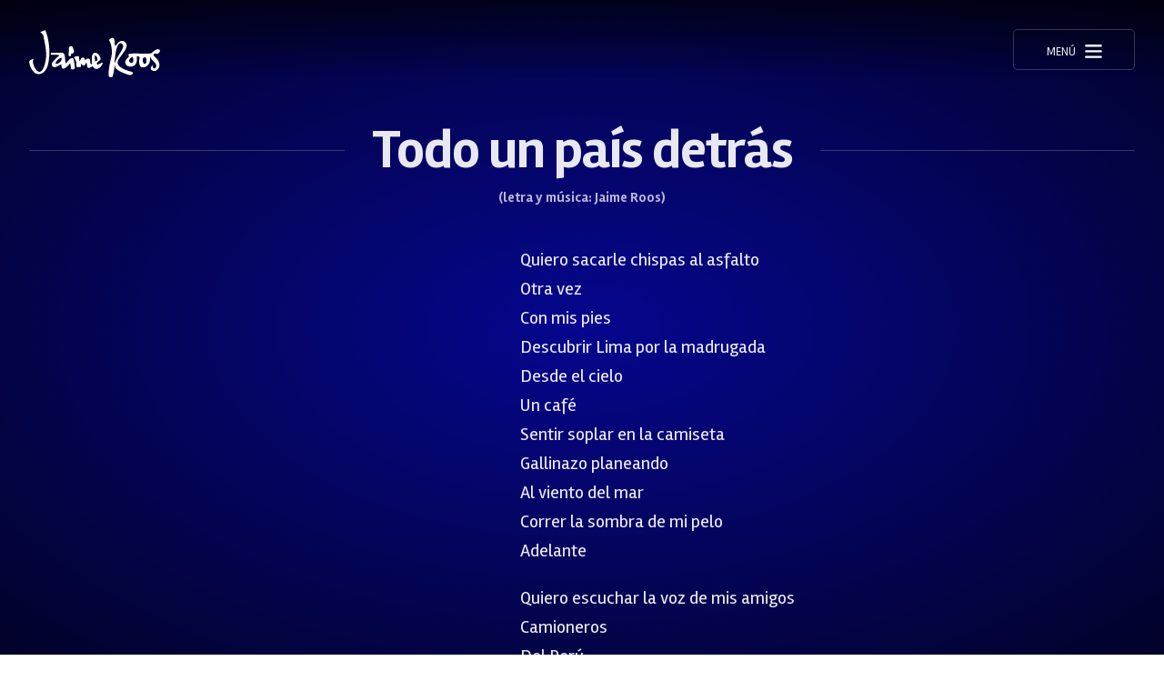

--- FILE ---
content_type: text/html; charset=UTF-8
request_url: https://jaimeroos.uy/letras/todo-un-pais-detras/
body_size: 3598
content:

<!doctype html>
<html lang="es-UY" prefix="og: http://ogp.me/ns# fb: http://ogp.me/ns/fb# article: http://ogp.me/ns/article#">
<!--
Site Name: Jaime Roos Oficial
* * *
Diseño UI/UX & HTML/CSS/JS WordPress Develop Theme: Fede Hartman (Full Stack Graphic Designer)
✉️ hola😁fedehartman.com
📲 http://fedehartman.com
❤️ Twitter: @fedee | Instagram: @fedehartman
📍 Montevideo, 🇺🇾 Uruguay
📆 Version 1: Oct—Dic 2019
* * *
Y ya que viste el código, te cuento:
· Primeros mockups en Photoshop
· Diseño final en Sketch
· Código escrito en Sublime | Respaldo en Github
· FTP con Filezilla
· CMS: WordPress — Este theme fue maquetado de cero y a medida
· Tipografía: Rambla (es uruguaya y está en Google Fonts)
· Todo el contenido fue proporcionado por el propio Jaime Roos
-->
<head>
<meta charset="utf-8">
<title>  Todo un país detrás</title>
<meta name="description" content="Sitio oficial de Jaime Roos | Bio, discos, letras, fotos, videos, obra completa">
<meta name="viewport" content="width=device-width, initial-scale=1.0">
<!-- CSS -->
<link rel="stylesheet" href="https://jaimeroos.uy/wp-content/themes/jaimeroos/style.css?v=202601250236">
<!-- JS -->
<script src="https://jaimeroos.uy/wp-content/themes/jaimeroos/lb/js/jaime.js?v=202601250236"></script>
<!-- Favicons -->
<meta name="mobile-web-app-capable" content="yes">
<meta name="application-name" content="Jaime Roos">
<meta name="apple-mobile-web-app-status-bar-style" content="black">
<link rel="apple-touch-icon" sizes="180x180" href="https://jaimeroos.uy/wp-content/themes/jaimeroos/lb/img/favicons/apple-touch-icon.png">
<link rel="icon" type="image/png" sizes="32x32" href="https://jaimeroos.uy/wp-content/themes/jaimeroos/lb/img/favicons/favicon-32x32.png">
<link rel="icon" type="image/png" sizes="194x194" href="https://jaimeroos.uy/wp-content/themes/jaimeroos/lb/img/favicons/favicon-194x194.png">
<link rel="icon" type="image/png" sizes="192x192" href="https://jaimeroos.uy/wp-content/themes/jaimeroos/lb/img/favicons/android-chrome-192x192.png">
<link rel="icon" type="image/png" sizes="16x16" href="https://jaimeroos.uy/wp-content/themes/jaimeroos/lb/img/favicons/favicon-16x16.png">
<link rel="manifest" href="https://jaimeroos.uy/wp-content/themes/jaimeroos/lb/img/favicons/site.webmanifest">
<link rel="mask-icon" href="https://jaimeroos.uy/wp-content/themes/jaimeroos/lb/img/favicons/safari-pinned-tab.svg" color="#020229">
<meta name="msapplication-TileColor" content="#020229">
<meta name="theme-color" content="#020229">

<meta name='robots' content='max-image-preview:large' />
<link rel="https://api.w.org/" href="https://jaimeroos.uy/wp-json/" /><link rel="alternate" title="JSON" type="application/json" href="https://jaimeroos.uy/wp-json/wp/v2/posts/247" /><link rel="canonical" href="https://jaimeroos.uy/letras/todo-un-pais-detras/" />
<link rel="alternate" title="oEmbed (JSON)" type="application/json+oembed" href="https://jaimeroos.uy/wp-json/oembed/1.0/embed?url=https%3A%2F%2Fjaimeroos.uy%2Fletras%2Ftodo-un-pais-detras%2F" />
<link rel="alternate" title="oEmbed (XML)" type="text/xml+oembed" href="https://jaimeroos.uy/wp-json/oembed/1.0/embed?url=https%3A%2F%2Fjaimeroos.uy%2Fletras%2Ftodo-un-pais-detras%2F&#038;format=xml" />
<!-- Analytics -->
<script async src="https://www.googletagmanager.com/gtag/js?id=UA-154571660-1"></script>
<script>
  window.dataLayer = window.dataLayer || [];
  function gtag(){dataLayer.push(arguments);}
  gtag('js', new Date());

  gtag('config', 'UA-154571660-1');
</script>
<script>
    window.onscroll = function() {myFunction()};
    function myFunction() {
      var winScroll = document.body.scrollTop || document.documentElement.scrollTop;
      var height = document.documentElement.scrollHeight - document.documentElement.clientHeight;
      var scrolled = (winScroll / height) * 100;
      document.getElementById("progressbar").style.width = scrolled + "%";
    }
  </script>
</head>
<body class="post-template-default single single-post postid-247 single-format-standard">

<header class="header" id="header">
  <div class="header--box">
    <h1 class="header--logo">
      <a title="Volver al inicio" href="https://jaimeroos.uy">
        <span>Jaime Roos | Sitio Oficial</span>
      </a>
    </h1>
    <h2 class="header--h2"><span>Sitio oficial</span></h2>
    <nav class="header--nav">
      <div onclick="abrirMenu()" class="header--nav-menu"><span>Menú</span></div>
      <div class="header--nav-menu-cerrar"><span>Cerrar</span></div>
      <ul>
        <li><a class="nav-inicio" title="Inicio" href="https://jaimeroos.uy">Inicio</a></li>
        <li><a class="nav-bio" title="Bio" href="https://jaimeroos.uy/bio">Bio</a></li>
		<li><a class="nav-bio" title="Bibliografía" href="https://jaimeroos.uy/bio/bibliografia">Bibliografía</a></li>
        <li><a class="nav-letras" title="Letras" href="https://jaimeroos.uy/letras">Letras</a></li>
        <li><a class="nav-discos" title="Discografía" href="https://jaimeroos.uy/discos">Discografía</a></li>
        <li><a class="nav-obra" title="Obra Completa" href="https://jaimeroos.uy/obracompleta">Obra Completa</a></li>
        <li><a class="nav-vinilos" title="Vinilos" href="https://jaimeroos.uy/vinilos">Vinilos</a></li>
        <li><a class="nav-videos" title="Audiovisuales" href="https://jaimeroos.uy/audiovisuales">Audiovisuales</a></li>
        <li><a class="nav-espec" title="Espectáculos" href="https://jaimeroos.uy/espectaculos">Espectáculos</a></li>
        <li><a class="nav-noti" title="Noticias" href="https://jaimeroos.uy/noticias">Noticias</a></li>
      </ul>
    </nav>
    <ul class="header--social">
      <li><a class="nav-ig" title="Instagram" target="_blank" href="https://www.instagram.com/jaimeroosuy/"><span>Instagram</span></a></li>
      <li><a class="nav-tw" title="Twitter" target="_blank" href="https://twitter.com/JaimeRoosUy"><span>Twitter</span></a></li>
      <li><a class="nav-fb" title="Facebook" target="_blank" href="https://facebook.com/JaimeRoosUy"><span>Facebook</span></a></li>
      <li><a class="nav-sp" title="Spotify" target="_blank" href="https://open.spotify.com/artist/0JyDgMUQZ2FR1VN8XGzoFJ"><span>Spotify</span></a></li>
      <li><a class="nav-yt" title="YouTube" target="_blank" href="https://www.youtube.com/jaimeroosuy"><span>YouTube</span></a></li>
      <li><div onclick="abrirMail()" class="modal-mail-open-trigger"></div><a class="nav-co"  title="Correo" href=""><span>Correo</span></a></li>
    </ul>
  </div>
</header>


<!-- href="&#109;&#97;&#105;&#108;&#116;&#111;&#58;%70%72%6F%64%75%63%63%69%6F%6E%40%6A%61%69%6D%65%72%6F%6F%73%2E%63%6F%6D%20" -->

<div class="progress-container">
  <div class="progressbar" id="progressbar"></div>
</div> 

<script>
  function abrirMenu() {
    var element = document.getElementById("header");
    element.classList.toggle("header-open");
    element.classList.toggle("header--box-scroll");
  }
  function abrirMail() {
    var element = document.getElementById("abrirmail");
    element.classList.toggle("modal-mail-open");
    element.classList.toggle("header--box-scroll");
  }
  function cerrarMail() {
    var element = document.getElementById("abrirmail");
    element.classList.toggle("modal-mail-open");
    element.classList.toggle("header--box-scroll");
  }
</script>

<script>
  var scrollpos = window.scrollY;
  var header = document.getElementById("header");
  function add_class_on_scroll() {
    header.classList.add("header--box-scroll");
  }
  function remove_class_on_scroll() {
    header.classList.remove("header--box-scroll");
  }
  window.addEventListener('scroll', function(){ 
    scrollpos = window.scrollY;
    if(scrollpos > 30){
      add_class_on_scroll();
    }
    else {
      remove_class_on_scroll();
    }
  });
</script>

<div class="content">
<!-- Título --------------------------->
<h3 class="content--h3">
  <small></small>
  <span>Todo un país detrás</span>
  <small></small>
</h3>

<h6 class="letra--autor">(letra y música: Jaime Roos)</h6>

<div class="content--letra">
  <div class="letra--spotify-box">
    <iframe class="letra--spotify" src="https://open.spotify.com/embed/track/6SIlCwhBCTuViHAp3o8BOW" frameborder="0" allowtransparency="true" allow="encrypted-media"></iframe>
  </div>
  <article class="letra--letra">
    <p>Quiero sacarle chispas al asfalto<br />
Otra vez<br />
Con mis pies<br />
Descubrir Lima por la madrugada<br />
Desde el cielo<br />
Un café<br />
Sentir soplar en la camiseta<br />
Gallinazo planeando<br />
Al viento del mar<br />
Correr la sombra de mi pelo<br />
Adelante</p>
<p>Quiero escuchar la voz de mis amigos<br />
Camioneros<br />
Del Perú<br />
Presentir una hostería en el desierto<br />
A lo lejos<br />
Azul<br />
Invitar a la Virgen María<br />
A gozar un cebiche<br />
De nuevo juntos mi amor<br />
Atreverme a tantear el agua<br />
Helada</p>
<p>Quiero ver pelícanos formando<br />
Como aviones<br />
Al sur<br />
Darle mis saludos al Dentista<br />
Preguntarle<br />
Por Dios<br />
Correr la liebre<br />
Nunca alcanzarla<br />
Caja de pálidas sorpresas<br />
Y flores de azahar<br />
Bailar una cumbia con Yolanda<br />
Sabrosa</p>
<p>Quiero tragar el polvo de Chimbote<br />
Asfixiarme<br />
Al sol<br />
Ver la gente de las cooperativas<br />
Alma y vida<br />
Sudor<br />
Seguir los caños del petróleo<br />
Carreteras paralelas<br />
De la soledad<br />
Motor y líquido viajando<br />
Todo un país detrás</p>
  </article>
</div>


</div> <!-- content -->

<footer class="footer--box" role="Contentinfo">
  <div class="footer-content">
    <div class="footer-line"></div>
    <div class="footer--column">
      <ul class="header--social">
        <li><a class="nav-ig" title="Instagram" target="_blank" href="https://instagram.com/JaimeRoosUy"><span>Instagram</span></a></li>
        <li><a class="nav-tw" title="Twitter" target="_blank" href="https://twitter.com/JaimeRoosUy"><span>Twitter</span></a></li>
        <li><a class="nav-fb" title="Facebook" target="_blank" href="https://facebook.com/JaimeRoosUy"><span>Facebook</span></a></li>
        <li><a class="nav-sp" title="Spotify" target="_blank" href="https://open.spotify.com/artist/0JyDgMUQZ2FR1VN8XGzoFJ"><span>Spotify</span></a></li>
        <li><a class="nav-yt" title="YouTube" target="_blank" href="https://www.youtube.com/jaimeroosuy"><span>YouTube</span></a></li>
        <li><div onclick="abrirMail()" class="modal-mail-open-trigger"></div><a class="nav-co" id="modal-mail-open" title="Correo" href=""><span>Correo</span></a></li>
      </ul>
      <p class="footer--text">
        &copy; 2026&nbsp;&nbsp;<a title="Volver al inicio" href="https://jaimeroos.uy">Jaime Roos</a> sitio oficial
        &nbsp;&nbsp;—&nbsp;&nbsp;Todos los derechos reservados<span class="no-desk">&nbsp;&nbsp;•&nbsp;&nbsp;</span>
      </p>
    </div>
    <h5 class="footer--logo"><a title="Volver al inicio" href="https://jaimeroos.uy"><span>Jaime Roos</span></a></h5>
  </div>
</footer>

<div class="modal-mail" id="abrirmail">
  <article class="modal-mail-article">
    <div class="modal-mail-icon"></div>
    <p class="modal-mail-p">
     <a href="&#109;&#97;&#105;&#108;&#116;&#111;&#58;%63%6F%6E%74%61%63%74%6F%40%6A%61%69%6D%65%72%6F%6F%73%2E%63%6F%6D">Para comunicarse, escribir al e-mail &#99;&#111;&#110;&#116;&#97;&#99;&#116;&#111;&#64;&#106;&#97;&#105;&#109;&#101;&#114;&#111;&#111;&#115;&#46;&#99;&#111;&#109;</a>
    </p>
    <p onclick="abrirMail()" class="modal-mail-p modal-mail-p-cerrar"><a href="">Cerrar</a></p>
</article>
</div>

</body>
</html>

--- FILE ---
content_type: text/css
request_url: https://jaimeroos.uy/wp-content/themes/jaimeroos/style.css?v=202601250236
body_size: 29215
content:
/*!
 Theme Name:  Jaime Roos v1
 Theme URI:   http://jaimeroos.uy
 Description: Jaime Roos Sitio Oficial | Diseño UI/UX & HTML/CSS/JS WordPress Develop Theme: Fede Hartman — ✉️ hola😁fedehartman.com — http://fedehartman.com | tw: @fedee | ig: @fedehartman | Desarrollo v1-2019: Oct 2019
 Author:      Fede Hartman
 Author URI:  http://fedehartman.com
 Version:     1.0
*/html,body,div,span,object,iframe,h1,h2,h3,h4,h5,h6,p,blockquote,em,img,small,strong,b,i,dl,dt,dd,ul,li,form,label,legend,article,aside,canvas,figure,footer,header,nav,section,audio,video,img{margin:0px;padding:0px;vertical-align:baseline;font-family:inherit;font-weight:inherit;font-style:inherit;font-size:100%;text-transform:none;text-decoration:none;line-height:normal;font-variant:normal;white-space:normal;border:0;list-style-image:none;list-style-type:none}audio,canvas,video{display:inline-block;*display:inline;*zoom:1}audio:not([controls]){display:none;height:0}article,aside,canvas,details,figcaption,figure,footer,header,menu,nav,section,summary,small{display:block}img{border:none;margin:0px 0px 0px 0px;padding:0px 0px 0px 0px;display:block}img a{border:none}a,a:link,a:visited,a:hover,a:active{outline-style:none;outline-style:0;outline-width:0px;text-decoration:none;-webkit-text-decoration-skip:objects;background-color:transparent}svg:not(:root){overflow:hidden}.left{float:left}.right{float:right}.none{display:none}.no-scroll{overflow:hidden}input,select{vertical-align:middle}:focus{outline:0}input,textarea{outline-style:none;outline-width:0px}button::-moz-focus-inner,input::-moz-focus-inner{border:0;padding:0}textarea{overflow:auto;vertical-align:top}button,input,optgroup,select,textarea{color:inherit;font:inherit;margin:0;text-transform:none}button{overflow:visible}button,html input[type="button"],input[type="reset"],input[type="submit"]{-webkit-appearance:button;cursor:pointer}button[disabled],html input[disabled]{cursor:default}button::-moz-focus-inner,input::-moz-focus-inner{border:0;padding:0}input{line-height:normal}input[type="checkbox"],input[type="radio"]{box-sizing:border-box;padding:0}input[type="search"]{-webkit-appearance:textfield;-moz-box-sizing:content-box;-webkit-box-sizing:content-box;box-sizing:content-box}input[type="search"]::-webkit-search-cancel-button,input[type="search"]::-webkit-search-decoration{-webkit-appearance:none}textarea{overflow:auto}html{font-family:sans-serif;font-size:16px;-webkit-text-size-adjust:100%;-ms-text-size-adjust:100%;-webkit-font-smoothing:antialiased}body{font-size:62.5%}html,body{height:auto;overflow-x:hidden}a *{-moz-transition:all 0.3s ease-in-out;-ms-transition:all 0.3s ease-in-out;-o-transition:all 0.3s ease-in-out;transition:all 0.3s ease-in-out}a:hover *{-moz-transition:all 0.15s ease-in-out;-ms-transition:all 0.15s ease-in-out;-o-transition:all 0.15s ease-in-out;transition:all 0.15s ease-in-out}@font-face{font-family:'Rambla';font-style:italic;font-weight:400;src:local("Rambla Italic"),local("Rambla-Italic"),url(https://fonts.gstatic.com/s/rambla/v7/snfps0ip98hx6mrEIYgNHtxWwpKb.woff2) format("woff2");unicode-range:U+0000-00FF,U+0131,U+0152-0153,U+02BB-02BC,U+02C6,U+02DA,U+02DC,U+2000-206F,U+2074,U+20AC,U+2122,U+2191,U+2193,U+2212,U+2215,U+FEFF,U+FFFD}@font-face{font-family:'Rambla';font-style:italic;font-weight:700;src:local("Rambla Bold Italic"),local("Rambla-BoldItalic"),url(https://fonts.gstatic.com/s/rambla/v7/snfus0ip98hx6mrEIYC2O8l74J-xYj-Z.woff2) format("woff2");unicode-range:U+0000-00FF,U+0131,U+0152-0153,U+02BB-02BC,U+02C6,U+02DA,U+02DC,U+2000-206F,U+2074,U+20AC,U+2122,U+2191,U+2193,U+2212,U+2215,U+FEFF,U+FFFD}@font-face{font-family:'Rambla';font-style:normal;font-weight:400;src:local("Rambla"),local("Rambla-Regular"),url(https://fonts.gstatic.com/s/rambla/v7/snfrs0ip98hx6mrEJLgPFNt0wA.woff2) format("woff2");unicode-range:U+0000-00FF,U+0131,U+0152-0153,U+02BB-02BC,U+02C6,U+02DA,U+02DC,U+2000-206F,U+2074,U+20AC,U+2122,U+2191,U+2193,U+2212,U+2215,U+FEFF,U+FFFD}@font-face{font-family:'Rambla';font-style:italic;font-weight:400;font-display:swap;src:local("Rambla Italic"),local("Rambla-Italic"),url(https://fonts.gstatic.com/s/rambla/v7/snfps0ip98hx6mrEIYgNHtxWwpKb.woff2) format("woff2");unicode-range:U+0000-00FF,U+0131,U+0152-0153,U+02BB-02BC,U+02C6,U+02DA,U+02DC,U+2000-206F,U+2074,U+20AC,U+2122,U+2191,U+2193,U+2212,U+2215,U+FEFF,U+FFFD}@font-face{font-family:'Rambla';font-style:normal;font-weight:700;src:local("Rambla Bold"),local("Rambla-Bold"),url(https://fonts.gstatic.com/s/rambla/v7/snfos0ip98hx6mrMn50aOfl56piTYA.woff2) format("woff2");unicode-range:U+0000-00FF,U+0131,U+0152-0153,U+02BB-02BC,U+02C6,U+02DA,U+02DC,U+2000-206F,U+2074,U+20AC,U+2122,U+2191,U+2193,U+2212,U+2215,U+FEFF,U+FFFD}body>*{font-display:swap}@font-face{font-family:'EB Garamond';font-style:normal;font-weight:500;font-display:swap;src:url(https://fonts.gstatic.com/s/ebgaramond/v12/SlGDmQSNjdsmc35JDF1K5E55YMjF_7DPuGi-2fRkBI95WamXgHlI.woff) format("woff");unicode-range:U+0000-00FF,U+0131,U+0152-0153,U+02BB-02BC,U+02C6,U+02DA,U+02DC,U+2000-206F,U+2074,U+20AC,U+2122,U+2191,U+2193,U+2212,U+2215,U+FEFF,U+FFFD}@font-face{font-family:'EB Garamond';font-style:italic;font-weight:500;font-display:swap;src:url(https://fonts.gstatic.com/s/ebgaramond/v12/SlGWmQSNjdsmc35JDF1K5GRweDs1ZyHKpWg.woff2) format("woff2");unicode-range:U+0000-00FF,U+0131,U+0152-0153,U+02BB-02BC,U+02C6,U+02DA,U+02DC,U+2000-206F,U+2074,U+20AC,U+2122,U+2191,U+2193,U+2212,U+2215,U+FEFF,U+FFFD}@font-face{font-family:'EB Garamond';font-style:italic;font-weight:800;font-display:swap;src:url(https://fonts.gstatic.com/s/ebgaramond/v12/SlGWmQSNjdsmc35JDF1K5GRweDs1ZyHKpWg.woff2) format("woff2");unicode-range:U+0000-00FF,U+0131,U+0152-0153,U+02BB-02BC,U+02C6,U+02DA,U+02DC,U+2000-206F,U+2074,U+20AC,U+2122,U+2191,U+2193,U+2212,U+2215,U+FEFF,U+FFFD}@font-face{font-family:'EB Garamond';font-style:normal;font-weight:800;font-display:swap;src:url(https://fonts.gstatic.com/s/ebgaramond/v12/SlGDmQSNjdsmc35JDF1K5E55YMjF_7DPuGi-a_NkBI95WamXgHlI.woff) format("woff");unicode-range:U+0000-00FF,U+0131,U+0152-0153,U+02BB-02BC,U+02C6,U+02DA,U+02DC,U+2000-206F,U+2074,U+20AC,U+2122,U+2191,U+2193,U+2212,U+2215,U+FEFF,U+FFFD}@font-face{font-family:'swiper-icons';src:url("data:application/font-woff;charset=utf-8;base64, [base64]//wADZ2x5ZgAAAywAAADMAAAD2MHtryVoZWFkAAABbAAAADAAAAA2E2+eoWhoZWEAAAGcAAAAHwAAACQC9gDzaG10eAAAAigAAAAZAAAArgJkABFsb2NhAAAC0AAAAFoAAABaFQAUGG1heHAAAAG8AAAAHwAAACAAcABAbmFtZQAAA/gAAAE5AAACXvFdBwlwb3N0AAAFNAAAAGIAAACE5s74hXjaY2BkYGAAYpf5Hu/j+W2+MnAzMYDAzaX6QjD6/4//Bxj5GA8AuRwMYGkAPywL13jaY2BkYGA88P8Agx4j+/8fQDYfA1AEBWgDAIB2BOoAeNpjYGRgYNBh4GdgYgABEMnIABJzYNADCQAACWgAsQB42mNgYfzCOIGBlYGB0YcxjYGBwR1Kf2WQZGhhYGBiYGVmgAFGBiQQkOaawtDAoMBQxXjg/wEGPcYDDA4wNUA2CCgwsAAAO4EL6gAAeNpj2M0gyAACqxgGNWBkZ2D4/wMA+xkDdgAAAHjaY2BgYGaAYBkGRgYQiAHyGMF8FgYHIM3DwMHABGQrMOgyWDLEM1T9/w8UBfEMgLzE////P/5//f/V/xv+r4eaAAeMbAxwIUYmIMHEgKYAYjUcsDAwsLKxc3BycfPw8jEQA/[base64]/uznmfPFBNODM2K7MTQ45YEAZqGP81AmGGcF3iPqOop0r1SPTaTbVkfUe4HXj97wYE+yNwWYxwWu4v1ugWHgo3S1XdZEVqWM7ET0cfnLGxWfkgR42o2PvWrDMBSFj/IHLaF0zKjRgdiVMwScNRAoWUoH78Y2icB/yIY09An6AH2Bdu/UB+yxopYshQiEvnvu0dURgDt8QeC8PDw7Fpji3fEA4z/PEJ6YOB5hKh4dj3EvXhxPqH/SKUY3rJ7srZ4FZnh1PMAtPhwP6fl2PMJMPDgeQ4rY8YT6Gzao0eAEA409DuggmTnFnOcSCiEiLMgxCiTI6Cq5DZUd3Qmp10vO0LaLTd2cjN4fOumlc7lUYbSQcZFkutRG7g6JKZKy0RmdLY680CDnEJ+UMkpFFe1RN7nxdVpXrC4aTtnaurOnYercZg2YVmLN/d/gczfEimrE/fs/bOuq29Zmn8tloORaXgZgGa78yO9/cnXm2BpaGvq25Dv9S4E9+5SIc9PqupJKhYFSSl47+Qcr1mYNAAAAeNptw0cKwkAAAMDZJA8Q7OUJvkLsPfZ6zFVERPy8qHh2YER+3i/BP83vIBLLySsoKimrqKqpa2hp6+jq6RsYGhmbmJqZSy0sraxtbO3sHRydnEMU4uR6yx7JJXveP7WrDycAAAAAAAH//wACeNpjYGRgYOABYhkgZgJCZgZNBkYGLQZtIJsFLMYAAAw3ALgAeNolizEKgDAQBCchRbC2sFER0YD6qVQiBCv/H9ezGI6Z5XBAw8CBK/m5iQQVauVbXLnOrMZv2oLdKFa8Pjuru2hJzGabmOSLzNMzvutpB3N42mNgZGBg4GKQYzBhYMxJLMlj4GBgAYow/P/PAJJhLM6sSoWKfWCAAwDAjgbRAAB42mNgYGBkAIIbCZo5IPrmUn0hGA0AO8EFTQAA") format("woff");font-weight:400;font-style:normal}:root{--swiper-theme-color: #007aff}.swiper-container{margin-left:auto;margin-right:auto;position:relative;overflow:hidden;list-style:none;padding:0;z-index:1}.swiper-container-vertical>.swiper-wrapper{flex-direction:column}.swiper-wrapper{position:relative;width:100%;height:100%;z-index:1;display:flex;transition-property:transform;box-sizing:content-box}.swiper-container-android .swiper-slide,.swiper-wrapper{transform:translate3d(0px, 0, 0)}.swiper-container-multirow>.swiper-wrapper{flex-wrap:wrap}.swiper-container-multirow-column>.swiper-wrapper{flex-wrap:wrap;flex-direction:column}.swiper-container-free-mode>.swiper-wrapper{transition-timing-function:ease-out;margin:0 auto}.swiper-slide{flex-shrink:0;width:100%;height:100%;position:relative;transition-property:transform}.swiper-slide-invisible-blank{visibility:hidden}.swiper-container-autoheight,.swiper-container-autoheight .swiper-slide{height:auto}.swiper-container-autoheight .swiper-wrapper{align-items:flex-start;transition-property:transform, height}.swiper-container-3d{perspective:1200px}.swiper-container-3d .swiper-wrapper,.swiper-container-3d .swiper-slide,.swiper-container-3d .swiper-slide-shadow-left,.swiper-container-3d .swiper-slide-shadow-right,.swiper-container-3d .swiper-slide-shadow-top,.swiper-container-3d .swiper-slide-shadow-bottom,.swiper-container-3d .swiper-cube-shadow{transform-style:preserve-3d}.swiper-container-3d .swiper-slide-shadow-left,.swiper-container-3d .swiper-slide-shadow-right,.swiper-container-3d .swiper-slide-shadow-top,.swiper-container-3d .swiper-slide-shadow-bottom{position:absolute;left:0;top:0;width:100%;height:100%;pointer-events:none;z-index:10}.swiper-container-3d .swiper-slide-shadow-left{background-image:linear-gradient(to left, rgba(0,0,0,0.5), transparent)}.swiper-container-3d .swiper-slide-shadow-right{background-image:linear-gradient(to right, rgba(0,0,0,0.5), transparent)}.swiper-container-3d .swiper-slide-shadow-top{background-image:linear-gradient(to top, rgba(0,0,0,0.5), transparent)}.swiper-container-3d .swiper-slide-shadow-bottom{background-image:linear-gradient(to bottom, rgba(0,0,0,0.5), transparent)}.swiper-container-css-mode>.swiper-wrapper{overflow:auto;scrollbar-width:none;-ms-overflow-style:none}.swiper-container-css-mode>.swiper-wrapper::-webkit-scrollbar{display:none}.swiper-container-css-mode>.swiper-wrapper>.swiper-slide{scroll-snap-align:start start}.swiper-container-horizontal.swiper-container-css-mode>.swiper-wrapper{scroll-snap-type:x mandatory}.swiper-container-vertical.swiper-container-css-mode>.swiper-wrapper{scroll-snap-type:y mandatory}:root{--swiper-navigation-size: 44px}.swiper-button-prev,.swiper-button-next{position:absolute;top:50%;width:calc(var(--swiper-navigation-size) / 44 * 27);height:var(--swiper-navigation-size);margin-top:calc(-1 * var(--swiper-navigation-size) / 2);z-index:10;cursor:pointer;display:flex;align-items:center;justify-content:center;color:var(--swiper-navigation-color, var(--swiper-theme-color))}.swiper-button-prev.swiper-button-disabled,.swiper-button-next.swiper-button-disabled{opacity:0.35;cursor:auto;pointer-events:none}.swiper-button-prev:after,.swiper-button-next:after{font-family:swiper-icons;font-size:var(--swiper-navigation-size)}.swiper-button-prev,.swiper-container-rtl .swiper-button-next{left:10px;right:auto}.swiper-button-prev:after,.swiper-container-rtl .swiper-button-next:after{content:'prev'}.swiper-button-next,.swiper-container-rtl .swiper-button-prev{right:10px;left:auto}.swiper-button-next:after,.swiper-container-rtl .swiper-button-prev:after{content:'next'}.swiper-button-prev.swiper-button-white,.swiper-button-next.swiper-button-white{--swiper-navigation-color: #ffffff}.swiper-button-prev.swiper-button-black,.swiper-button-next.swiper-button-black{--swiper-navigation-color: #000000}.swiper-button-lock{display:none}.swiper-pagination{position:absolute;text-align:center;transition:300ms opacity;transform:translate3d(0, 0, 0);z-index:10}.swiper-pagination.swiper-pagination-hidden{opacity:0}.swiper-pagination-fraction,.swiper-pagination-custom,.swiper-container-horizontal>.swiper-pagination-bullets{bottom:10px;left:0;width:100%}.swiper-pagination-bullets-dynamic{overflow:hidden;font-size:0}.swiper-pagination-bullets-dynamic .swiper-pagination-bullet{transform:scale(0.33);position:relative}.swiper-pagination-bullets-dynamic .swiper-pagination-bullet-active{transform:scale(1)}.swiper-pagination-bullets-dynamic .swiper-pagination-bullet-active-main{transform:scale(1)}.swiper-pagination-bullets-dynamic .swiper-pagination-bullet-active-prev{transform:scale(0.66)}.swiper-pagination-bullets-dynamic .swiper-pagination-bullet-active-prev-prev{transform:scale(0.33)}.swiper-pagination-bullets-dynamic .swiper-pagination-bullet-active-next{transform:scale(0.66)}.swiper-pagination-bullets-dynamic .swiper-pagination-bullet-active-next-next{transform:scale(0.33)}.swiper-pagination-bullet{width:8px;height:8px;display:inline-block;border-radius:100%;background:#000;opacity:0.2}button.swiper-pagination-bullet{border:none;margin:0;padding:0;box-shadow:none;-webkit-appearance:none;-moz-appearance:none;appearance:none}.swiper-pagination-clickable .swiper-pagination-bullet{cursor:pointer}.swiper-pagination-bullet-active{opacity:1;background:var(--swiper-pagination-color, var(--swiper-theme-color))}.swiper-container-vertical>.swiper-pagination-bullets{right:10px;top:50%;transform:translate3d(0px, -50%, 0)}.swiper-container-vertical>.swiper-pagination-bullets .swiper-pagination-bullet{margin:6px 0;display:block}.swiper-container-vertical>.swiper-pagination-bullets.swiper-pagination-bullets-dynamic{top:50%;transform:translateY(-50%);width:8px}.swiper-container-vertical>.swiper-pagination-bullets.swiper-pagination-bullets-dynamic .swiper-pagination-bullet{display:inline-block;transition:200ms transform, 200ms top}.swiper-container-horizontal>.swiper-pagination-bullets .swiper-pagination-bullet{margin:0 4px}.swiper-container-horizontal>.swiper-pagination-bullets.swiper-pagination-bullets-dynamic{left:50%;transform:translateX(-50%);white-space:nowrap}.swiper-container-horizontal>.swiper-pagination-bullets.swiper-pagination-bullets-dynamic .swiper-pagination-bullet{transition:200ms transform, 200ms left}.swiper-container-horizontal.swiper-container-rtl>.swiper-pagination-bullets-dynamic .swiper-pagination-bullet{transition:200ms transform, 200ms right}.swiper-pagination-progressbar{background:rgba(0,0,0,0.25);position:absolute}.swiper-pagination-progressbar .swiper-pagination-progressbar-fill{background:var(--swiper-pagination-color, var(--swiper-theme-color));position:absolute;left:0;top:0;width:100%;height:100%;transform:scale(0);transform-origin:left top}.swiper-container-rtl .swiper-pagination-progressbar .swiper-pagination-progressbar-fill{transform-origin:right top}.swiper-container-horizontal>.swiper-pagination-progressbar,.swiper-container-vertical>.swiper-pagination-progressbar.swiper-pagination-progressbar-opposite{width:100%;height:4px;left:0;top:0}.swiper-container-vertical>.swiper-pagination-progressbar,.swiper-container-horizontal>.swiper-pagination-progressbar.swiper-pagination-progressbar-opposite{width:4px;height:100%;left:0;top:0}.swiper-pagination-white{--swiper-pagination-color: #ffffff}.swiper-pagination-black{--swiper-pagination-color: #000000}.swiper-pagination-lock{display:none}.swiper-scrollbar{border-radius:10px;position:relative;-ms-touch-action:none;background:rgba(0,0,0,0.1)}.swiper-container-horizontal>.swiper-scrollbar{position:absolute;left:1%;bottom:3px;z-index:50;height:5px;width:98%}.swiper-container-vertical>.swiper-scrollbar{position:absolute;right:3px;top:1%;z-index:50;width:5px;height:98%}.swiper-scrollbar-drag{height:100%;width:100%;position:relative;background:rgba(0,0,0,0.5);border-radius:10px;left:0;top:0}.swiper-scrollbar-cursor-drag{cursor:move}.swiper-scrollbar-lock{display:none}.swiper-zoom-container{width:100%;height:100%;display:flex;justify-content:center;align-items:center;text-align:center}.swiper-zoom-container>img,.swiper-zoom-container>svg,.swiper-zoom-container>canvas{max-width:100%;max-height:100%;object-fit:contain}.swiper-slide-zoomed{cursor:move}.swiper-lazy-preloader{width:42px;height:42px;position:absolute;left:50%;top:50%;margin-left:-21px;margin-top:-21px;z-index:10;transform-origin:50%;animation:swiper-preloader-spin 1s infinite linear;box-sizing:border-box;border:4px solid var(--swiper-preloader-color, var(--swiper-theme-color));border-radius:50%;border-top-color:transparent}.swiper-lazy-preloader-white{--swiper-preloader-color: #fff}.swiper-lazy-preloader-black{--swiper-preloader-color: #000}@keyframes swiper-preloader-spin{100%{transform:rotate(360deg)}}.swiper-container .swiper-notification{position:absolute;left:0;top:0;pointer-events:none;opacity:0;z-index:-1000}.swiper-container-fade.swiper-container-free-mode .swiper-slide{transition-timing-function:ease-out}.swiper-container-fade .swiper-slide{pointer-events:none;transition-property:opacity}.swiper-container-fade .swiper-slide .swiper-slide{pointer-events:none}.swiper-container-fade .swiper-slide-active,.swiper-container-fade .swiper-slide-active .swiper-slide-active{pointer-events:auto}.swiper-container-cube{overflow:visible}.swiper-container-cube .swiper-slide{pointer-events:none;-webkit-backface-visibility:hidden;backface-visibility:hidden;z-index:1;visibility:hidden;transform-origin:0 0;width:100%;height:100%}.swiper-container-cube .swiper-slide .swiper-slide{pointer-events:none}.swiper-container-cube.swiper-container-rtl .swiper-slide{transform-origin:100% 0}.swiper-container-cube .swiper-slide-active,.swiper-container-cube .swiper-slide-active .swiper-slide-active{pointer-events:auto}.swiper-container-cube .swiper-slide-active,.swiper-container-cube .swiper-slide-next,.swiper-container-cube .swiper-slide-prev,.swiper-container-cube .swiper-slide-next+.swiper-slide{pointer-events:auto;visibility:visible}.swiper-container-cube .swiper-slide-shadow-top,.swiper-container-cube .swiper-slide-shadow-bottom,.swiper-container-cube .swiper-slide-shadow-left,.swiper-container-cube .swiper-slide-shadow-right{z-index:0;-webkit-backface-visibility:hidden;backface-visibility:hidden}.swiper-container-cube .swiper-cube-shadow{position:absolute;left:0;bottom:0px;width:100%;height:100%;background:#000;opacity:0.6;-webkit-filter:blur(50px);filter:blur(50px);z-index:0}.swiper-container-flip{overflow:visible}.swiper-container-flip .swiper-slide{pointer-events:none;-webkit-backface-visibility:hidden;backface-visibility:hidden;z-index:1}.swiper-container-flip .swiper-slide .swiper-slide{pointer-events:none}.swiper-container-flip .swiper-slide-active,.swiper-container-flip .swiper-slide-active .swiper-slide-active{pointer-events:auto}.swiper-container-flip .swiper-slide-shadow-top,.swiper-container-flip .swiper-slide-shadow-bottom,.swiper-container-flip .swiper-slide-shadow-left,.swiper-container-flip .swiper-slide-shadow-right{z-index:0;-webkit-backface-visibility:hidden;backface-visibility:hidden}body{width:100%;height:auto;min-height:100vh;background-color:transparent;position:relative}body:after{z-index:-2;content:"";position:fixed;left:0;top:0;bottom:0;right:0;width:100vw;height:100vh;background:radial-gradient(ellipse at center, #06068f 0%, #020229 100%)}figure{overflow:hidden}img{min-height:50px;background-color:rgba(255,255,255,0.12);text-indent:-9999px;width:100%;height:auto;-webkit-filter:saturate(1.25);filter:saturate(1.25);-webkit-filter:brightness(1.25);filter:brightness(1.25);-webkit-filter:contrast(1.15);filter:contrast(1.15)}.header{width:100vw;height:12vh;z-index:9090909090;background:rgba(0,0,0,0.61);background:-moz-linear-gradient(top, rgba(0,0,0,0.61) 0%, transparent 100%);background:-o-linear-gradient(top, rgba(0,0,0,0.61) 0%, transparent 100%);background:-ms-linear-gradient(top, rgba(0,0,0,0.61) 0%, transparent 100%);background:linear-gradient(to bottom, rgba(0,0,0,0.61) 0%, transparent 100%);position:fixed;top:0;left:0;right:0;margin-left:0;-moz-transition:all 0.3s ease-in-out;-ms-transition:all 0.3s ease-in-out;-o-transition:all 0.3s ease-in-out;transition:all 0.3s ease-in-out}@media screen and (min-width: 1367px){.header{background-color:rgba(0,0,0,0.56);width:100vw;height:80px}}@media screen and (min-width: 1367px){.header--box{display:flex;width:1200px;height:60px;margin:0px auto 0 auto}}.header--logo a{margin:5vw 0 0 5vw;width:17.33333vh;height:6.5vh;background-size:17.33333vh, 6.5vh;background-repeat:no-repeat;background-position:center center;display:block;background-image:url("data:image/svg+xml,%3Csvg xmlns='http://www.w3.org/2000/svg' viewBox='0 0 1000 360'%3E%3Cpath d='M154.2 145.39c-.59-8.07-1.19-16.15-1.78-24.22-.78-6.52-1.56-13.04-2.33-19.56-2.98-15.89-4.87-31.45-8.67-46.34-2.95-11.55-5.92-22.53-10-33L123.53.49c-8.89 3.48-17.78 6.96-26.67 10.45-3.81 1.52-7.63 3.04-11.44 4.56 6.84 6.57 14.82 11.75 19.78 20.22 3.82 6.52 4.88 14.64 6.89 23.11 2.04 10.18 4.07 20.37 6.11 30.56 3.87 17.49 5.88 35.63 9.22 54 1.39 7.62.81 15.43 2.11 23.45.72 4.39-.2 9.2.56 13.89v10.78c-.95 6.04.18 11.93-.78 17.67-.67 5.7-1.33 11.41-2 17.11-1.95 9.74-3.69 19.17-6 28.22-4.31 16.88-9.27 32.16-17.33 45.11-2.8 4.5-5.72 9.1-9.78 12.33-2.75 2.19-5.81 4.27-9.56 5.44-10.38 3.24-18.39-2.8-23.78-7.11-3.85-3.08-6.9-7.06-9.78-11.11-9.73-13.7-17.91-30.61-21.67-50-1.12-5.8-.2-13.19 1.44-17.56 1.18-3.12 2.74-5.74 3-9.89-13.09.08-29.84 7.45-32.78 17.22-1.17 3.9.02 8.86.78 12.33 1.89 8.66 3.59 16.59 6.56 24.11 8.38 21.24 22.95 47.52 43.56 56.11 8.45 3.52 22.61 5.6 33.67 3 18.93-4.44 30.34-15.97 40-29.67 6.77-9.6 12.42-20.84 16.33-33.22 3.14-9.93 4.99-20.53 7.22-31.67l2.22-17.11c1.28-7.19 1.01-15.07 2.22-22.56.19-3.15.37-6.3.56-9.44l.33-12.78c.04-3.44.07-6.89.11-10.33-.07-4.63-.15-9.26-.22-13.89-.06-2.79-.13-5.61-.21-8.43zM790 321.71c-6.27-4.61-19.14-6.45-27.33-9.33-9.96-3.5-20.09-6.42-29.55-10.44-12.68-5.39-24.2-11.53-34.66-19-9.62-6.87-18.49-15.39-21.78-28.55-4.28-17.17 7.51-31.85 14-41 15.07-21.25 31.49-41.07 44.89-63.89 4.31-7.34 6.83-15.07 8.67-25.11.34-1.87.71-4.83.33-7.11-.48-2.9-.55-5.67-1.33-8.22-3.28-10.73-10-18.64-19.78-22.89-4.7-2.04-12.07-4.14-19.11-2.67-3.47.73-6.69 1.62-9.67 2.89-14.69 6.24-21.21 15.99-29.55 28.44-2.18 2.56-4.37 5.11-6.56 7.67-.15.11-.3.22-.44.33-2.04-4.97-3.13-10.5-4.22-16.55-.22-2.48-.44-4.96-.67-7.44-.15-3.52-.3-7.04-.44-10.55-1.45-8.84-1.35-17.43-5.56-23.33-2.23-3.14-5.77-5.43-11.11-5.44-1.83.72-3.82.54-5.44 1.22-5.77 2.44-10.79 6.34-15.67 9.78l-6 4.11c3.07 5.59 6.15 11.19 9.22 16.78 3.49 7.91 6.14 16.48 8.44 25.67 2.18 8.69 2.53 18.03 4.11 27.55l.78 11.67c1.21 7.6 1.17 20.29-.11 27.78-.7 4.74-1.41 9.48-2.11 14.22-3.97 18.05-7.45 35.4-11.89 53.33-2.7 10.9-3.81 22.27-6.11 33.89-1.08 5.48-1.13 11.27-2.11 17.11-1.05 6.24-1.41 13.31-1.44 20.11-.05 9.36-1.68 24.87 2.11 31.11.85 1.41 2.41 2.68 4 3.33 4.58 1.9 20.74 2.87 23.33-1.11 1.25-1.92 1.37-4.81 2-7.33 1.22-5.41 2.44-10.81 3.67-16.22 3.02-12 5.28-24.33 7.78-36.89l2.67-25.44c4.42 2.12 3.25 8.04 4.78 13 1.66 5.4 5.04 10.7 9 13.89 22.97 18.48 52.34 31.2 83.77 41.11 7.34 2.31 18.67 6.87 27.67 4.11 5.54-1.7 10.09-5.53 12.89-10 2.27-3.7 1.66-8.29-1.47-10.59zM663.23 230.6c-2.85 6.48-5.57 13.53-8.56 19.78-.93-.22-1.85-.44-2.78-.67 1.15-10.04 2.3-20.07 3.44-30.11l3.33-28c1.33-9.29 2.67-18.59 4-27.89 2.64-12.34 5.38-23.88 9.67-34.33 4.04-9.85 8.29-20.47 16.44-26.22 1.6-1.13 3.69-2.11 5.78-2.67l2.11-.33c10.94-.08 17.25 7.64 20.44 15.44 1.01 2.46 2.33 6.39 1.67 10.22-.97 5.54-2.61 9.66-4.56 14.22-9.91 23.29-23.74 41.66-36.11 62.33-5.34 8.97-10.55 18.43-14.87 28.23zm-346.69-31.87c2.96-1.79 2.36-5.12 3.22-9.11 1.19-4.37 2.37-8.74 3.56-13.11 2.7 1.33 5.41 2.67 8.11 4 4.73-3.52 10.57-8.43 11.89-15.22.56-2.87-2.55-10.61-3.33-13.11-2.23-7.13-6.27-23.24-11.11-27-2.08-1.61-4.58-2.23-8.33-2.22-1.41.26-2.82.52-4.22.78-4.63 1.41-8.61 3.79-10.89 7.56-2.72 4.5-1.91 11.71-2.33 18.67l-.33 31.22c0 5.45-.99 13.65 1.44 16.89 2.02 2.7 9.29 2.48 12.32.65zm654.01-17.79c11.73 1.98 21.17-5.04 25.44-11.11 6.24-8.87 3.97-18.6-5.33-22.44-1.94-.8-5.09-1.82-8.11-1.33-16.14 2.63-25.48 10.81-35.78 19.11-5.6 4.51-9.36 10.97-17.11 13.33-1.89.58-4.15.08-6.44.44-8.18.19-16.37.37-24.55.56-6.67.07-13.33.15-20 .22-11.74-.04-23.48-.07-35.22-.11-2.41-.22-4.81-.44-7.22-.67-4.96-.88-11.8-1.65-17.33-.78-1.52.04-3.04.07-4.56.11-4.18.15-8.37.3-12.55.44l-8.56.33c-8.76 1.41-18.06.8-26.11 2.67-4.13.96-9.75 2.16-8.78 8 .84 5.01 3.24 8.11 4.78 12.11-1.96 1.93-3.93 3.85-5.89 5.78-6.52 6.52-13.64 12.68-18.44 20.89-1.59 2.71-2.76 5.94-3.67 9.22-1.13 4.06-1.32 9.95-.33 14.22 3.52 15.3 14.22 22.11 29.22 25.89 5.58 1.41 14.04 1.97 20.33.78 21.77-4.14 32.68-16.78 37.33-38 2.67-12.17.94-27.8.89-41.44 1.96.41 3.93.81 5.89 1.22 5.14 1.26 11.38 1.36 13.78 5.33 2.83 4.69-.3 20.85-1.22 26.33-.75 4.44-.95 10.66-.22 15.22l.78 8.67c2.32 11.61 5.76 20.31 14.44 25.44 11.01 6.52 28.25 2.14 37.22-3.11 14.08-8.24 24.07-19.84 28.55-37.66 1.6-6.35.97-14.3 2.22-21 1.04-6.44 2.07-12.89 3.11-19.33h.11c2.06 21.99 17.02 32.46 29.11 44.55 6.16 6.16 11.74 10.84 14.22 20.89 2.85 11.55-1.5 22.65-9.22 26-2.47 1.07-7.56 2.48-10.78 1-2.81-1.29-3.03-4.59-4-7.78-1.72-5.62-4.83-11.42-5.78-17.44-.74-.15-1.48-.3-2.22-.44-2.59 6.52-5.19 13.04-7.78 19.55-1.2 3.03-3.07 6.78-1.67 10.78 3.76 10.71 23.63 18.33 38 12.67 13.23-5.21 21.9-15.31 26.22-29.44 6.89-22.55-4.68-44.72-14.11-57.22-3.31-4.38-7.36-8.09-10.78-12.33-4.24-5.27-16.69-12.97-17.78-20-.69-4.46 5.13-9.35 6.44-12.55 4.49.8 8.98 1.61 13.46 2.43zm-177.1 62.66c-1.81 2.99-4.58 5.03-8.33 6.11-2.16.62-5.68.81-8 .11-5.03-1.51-9.53-4.72-11.55-9.22-4.86-10.83 4.42-23.6 10.44-28.33 2.68-2.1 5.73-4.23 9-5.67 1.44-.59 2.89-1.19 4.33-1.78 1.99 1.14 3.84 6.63 4.78 9.11 2.8 7.4 3.37 23-.67 29.67zm96.77 10.33c-1.85 1.85-5.22 5.52-9.33 4.78-3.73-.67-5.51-3.83-7.22-6.56-4.91-7.83-8.37-19.02-5.11-31.11.59-2.04 1.19-4.07 1.78-6.11 1.83-3.22 6.39-5.25 10.22-6.44 1.07-.22 2.15-.44 3.22-.67 8.38-.08 9.35 5.93 11 12.67 3.11 12.75 3.52 25.36-4.56 33.44zm-547.68-19.09c-1.25-6.36-1.33-13.98-5.56-17.33-5.54-4.4-16.68-2.58-22 .67-5.49 3.35-9.95 8.41-13.89 13.33-3.3 3.78-6.59 7.56-9.89 11.33l-6.11 6.89c-2.3 1.41-4.59 2.82-6.89 4.22-1.41-9.99-1.55-21.11-3.22-31.33-.44-4.74-.89-9.48-1.33-14.22-.33-3.74-.67-7.48-1-11.22-1.21-7.02-2.97-12.28-6.56-16.78-3.27-4.1-8.37-6.34-14.67-7.44l-6.56-.33c-3-.04-6-.07-9-.11-7.48-.07-14.96-.15-22.44-.22-15.29.07-30.59.15-45.89.22-.79 3.59-3.79 9.65-1 13.45 3.29 4.48 10.82 1.56 17.33 2.56l46 1.44c.37.59.74 1.19 1.11 1.78-2.54 3.44-5.45 7.57-8.78 10.22-3.41 2.63-6.82 5.26-10.22 7.89-4.63 4.7-9.26 9.41-13.89 14.11-4.01 4.98-9.29 8.97-13.33 14-5.54 6.89-14.79 14.19-11.22 28.33 2.91 11.54 13.48 20.14 28.67 15.56 8.21-2.48 15.72-6.12 22.56-10.11 4.18-2.11 8.37-4.22 12.56-6.33 2.56-1.44 5.11-2.89 7.67-4.33l1.44 8.78c1.71 8.77 2.09 18.81 8.56 22.78 5.84 3.59 14.35.03 19-2.33 3.79-1.93 6.33-4.72 9.44-7.22 4.33-3.93 8.67-7.85 13-11.78l4.67-4.67c3.45-2.78 6.39-6.15 9.11-9.67.85-1.04 1.7-2.07 2.56-3.11.07-.04.15-.07.22-.11.52.41 1.04.81 1.56 1.22.56 3.93 1.11 7.85 1.67 11.78 1.59 10.93 3.19 21.85 4.78 32.78 8.06.03 21.99.9 25.33-3.56 2.07-2.76 2.95-13.11 2-18.33-2.56-14.07-3.09-29.08-5.79-42.81zm-95.67-7.77c-4.39 12.86-14.43 22.56-26.56 27.67-2.94 1.24-15.3 4.58-17.89.78-1-1.46-.19-4.18.22-5.56 1.32-4.39 3.3-7.53 5.67-10.78 7.5-10.3 18.28-19.83 30.56-25.22 2.74-1.21 6.03-1.6 8.89-2.89.54.63.07 2.32.22 3.33.67 4.45.02 9.37-1.11 12.67zm304.67 23.44c-7.16 4.19-14.57 8.47-23 11.45-3.23 1.14-8.76 1.49-10.67-1.33-1.86-2.75-.23-9.76 1.11-11.78 1.39-2.11 3.82-3.77 5.78-5.33 3.59-3.19 7.19-6.37 10.78-9.56 2.6-2.07 5.55-4.23 7.56-6.89 4.72-6.26 2.44-13.28-.22-19.78-5.24-12.78-14.57-25.9-27-31.33-2.16-.94-4.55-1.59-7.11-2.11-7.81-1.58-14.01 1.79-18 4.89-11.68 9.06-12.65 30.8-12 52 .44 5.44.89 10.89 1.33 16.33l.33 6.89c-.71 3.63-3.7 5.09-4.78 8.11-.11.07-.22.15-.33.22-1.91-2.49-5.66-3.52-6.78-6.78-2.13-6.2-1.14-14.5-2.22-21.56-.65-4.2.06-7.93-1.67-10.78-2.53-4.17-10.41-5.67-17-5.67-3.23 0-6.03.45-8.11 1.67-2.24 1.31-3.42 3.15-5 5.11-2.18 1.78-4.37 3.56-6.56 5.33-1.52-3.41-3.04-6.82-4.56-10.22-1.33-2.63-2.55-4.76-4.56-6.67-4.81-4.56-11.08-4.86-16.56-.67-8.14 6.23-9.53 19.34-17.56 25.67-1.59-12.93-3.19-25.85-4.78-38.78-3.05-.12-6.88-.85-10.33-.33-8.55 1.29-14.97 2.94-21.44 5.78-1.89.83-4.37 1.63-5.78 3 1.41 4.73 4.52 7.67 6.89 11.45 2.81 4.47 5.39 9.27 7.44 14.45 2.29 5.76 2.59 11.23 3.78 18.45.74 4.51-1.09 8.62-.33 13.11.85 5.56 1.7 11.11 2.56 16.67l31 1.56c1.44-9.48 2.89-18.96 4.33-28.45v-.22c2.5 1.38 3.37 3.5 4.56 6.22 2.28 5.22 5.19 8.74 11.89 9.67 9.72 1.34 15.12-7.97 17.78-14.11l4.11-9.33c.59.07 1.19.15 1.78.22l1.89 6.56c1 6.18 2 12.37 3 18.56 1.17 5.36 1.5 10.22 4.56 13.56 1.75 1.91 5.57 3.96 9.78 3.22 7.78-1.37 14.48-5.34 20.44-8.89 2.14-1.27 4.78-3.69 7.33-4.22 1.63 2.15 3.26 4.3 4.89 6.44 5.7 7.55 16.54 18.04 31.11 13.56 12.88-3.96 23.04-12.45 30.22-22.22 3.38-4.6 6.04-9.4 8.67-14.89.82-1.71 2.71-4.21 2.11-7-1.07-5.02-7.62-3.03-10.66-1.25zm-47.55-10.89c-1.19-14.78-2.37-29.56-3.56-44.34 12.63-.1 16.88 8.24 19.78 17.89 1.15 3.83 2.45 10.13.89 14.56-2.5 7.1-10.06 9.3-17.11 11.89z' fill='%23fff'/%3E%3C/svg%3E");position:fixed;z-index:500}.header--logo a span{display:none}@media screen and (min-width: 1000px){.header--logo a{width:20vh;height:7.5vh;background-size:20vh, 7.5vh;margin:2.5vw 0 0 2.5vw}}@media screen and (min-width: 1367px){.header--logo a{margin:5px 0 0 -5px;-moz-transition:all 0.3s ease-in-out;-ms-transition:all 0.3s ease-in-out;-o-transition:all 0.3s ease-in-out;transition:all 0.3s ease-in-out;width:170px;height:66.75px;background-size:170px, 66.75px}}.header--h2 span{display:none}@media screen and (min-width: 1367px){.header--h2{width:auto;height:60px;flex-grow:1}}.header--nav{-moz-transition:all 0.3s ease-in-out;-ms-transition:all 0.3s ease-in-out;-o-transition:all 0.3s ease-in-out;transition:all 0.3s ease-in-out;position:fixed;right:-100vw;bottom:0;top:0;z-index:400;width:100vw;background-color:#010114}@media screen and (min-width: 1367px){.header--nav{background:transparent;position:static;width:auto;height:60px;margin:10px 20px 0 0px}}.header--nav .header--nav-menu,.header--nav .header--nav-menu-cerrar{-moz-transition:all 0.3s ease-in-out;-ms-transition:all 0.3s ease-in-out;-o-transition:all 0.3s ease-in-out;transition:all 0.3s ease-in-out;-moz-border-radius:5px;-ms-border-radius:5px;border-radius:5px;border:1px solid rgba(255,255,255,0.21);margin:3.65vh 5vw 0 0;padding:.25vw 2.5vw 0 2.75vw;position:fixed;top:0;right:0;z-index:10;width:auto;height:5.5vh}@media screen and (min-width: 1000px){.header--nav .header--nav-menu,.header--nav .header--nav-menu-cerrar{margin:4.5vh 2.5vw 0 0}}.header--nav .header--nav-menu span,.header--nav .header--nav-menu-cerrar span{padding-right:4.5vh;text-align:center;text-transform:uppercase;display:block;font-weight:400;font-size:1.75vh;line-height:5.75vh;font-family:"Rambla";color:rgba(255,255,255,0.91);position:relative}.header--nav .header--nav-menu span:after,.header--nav .header--nav-menu-cerrar span:after{content:"";position:absolute;display:block;width:3.5vh;height:3.5vh;right:0;top:1vh;background-repeat:no-repeat;background-size:3.5vh, 3.5vh;background-position:center center;background-image:url("data:image/svg+xml,%3Csvg xmlns='http://www.w3.org/2000/svg' viewBox='0 0 120 120'%3E%3Cpath d='M20.49 84.15a5.5 5.5 0 000 10.98h79.02a5.5 5.5 0 000-10.98H20.49zm0-29.64a5.5 5.5 0 000 10.98h79.02a5.5 5.5 0 000-10.98H20.49zm0-29.63a5.5 5.5 0 000 10.98h79.02a5.5 5.5 0 000-10.98H20.49z' fill='%23fff'/%3E%3C/svg%3E")}@media screen and (min-width: 1367px){.header--nav .header--nav-menu,.header--nav .header--nav-menu-cerrar{display:none}}.header--nav .header--nav-menu-cerrar{z-index:5;opacity:0}.header--nav .header--nav-menu-cerrar span:after{background-image:url("data:image/svg+xml,%3Csvg xmlns='http://www.w3.org/2000/svg' viewBox='0 0 120 120'%3E%3Cpath d='M20.16 91l31-31-31-31a6.27 6.27 0 01-.03-8.88 6.24 6.24 0 018.88.04l30.99 31 31-31A6.25 6.25 0 1199.85 29L68.83 60l31 31a6.27 6.27 0 01.03 8.88 6.24 6.24 0 01-8.88-.04L60 68.83l-31 31A6.25 6.25 0 0120.16 91z' fill='%23fff'/%3E%3C/svg%3E");background-size:3.25vh, 3.25vh}.header--nav ul{-moz-transition:all 0.6s ease-in-out;-ms-transition:all 0.6s ease-in-out;-o-transition:all 0.6s ease-in-out;transition:all 0.6s ease-in-out;width:90vw;height:84vh;margin:13vh 0 0 5vw}@media screen and (min-width: 1000px){.header--nav ul{width:95vw;height:84vh;margin:15vh 0 0 2.5vw}}@media screen and (min-width: 1367px){.header--nav ul{width:auto;height:auto;margin:0 0 0 0;display:flex;flex-wrap:wrap}}.header--nav li{width:100%;height:8vh;-moz-box-sizing:border-box;box-sizing:border-box;border-bottom:1px solid rgba(255,255,255,0.08)}.header--nav li:nth-child(1){display:none}.header--nav li:nth-child(2){border-top:1px solid rgba(255,255,255,0.08)}@media screen and (min-width: 1367px){.header--nav li{border:none;display:block;margin:20px 0 0 30px;width:auto;height:20px}.header--nav li:nth-child(2){border:none}}.header--nav li a{opacity:.81;display:block;width:100%;height:8vh;text-indent:2.5vw;font-weight:700;font-size:1.5em;line-height:8vh;font-family:"Rambla";color:rgba(255,255,255,0.91);text-transform:uppercase}.header--nav li a:before{content:"· "}@media screen and (min-width: 1367px){.header--nav li a{text-align:left;width:auto;height:auto;display:inline;font-size:1.8em;line-height:20px;font-weight:700;text-transform:uppercase;letter-spacing:1px;-moz-transition:all 0.3s ease-in-out;-ms-transition:all 0.3s ease-in-out;-o-transition:all 0.3s ease-in-out;transition:all 0.3s ease-in-out;border-bottom:1px solid rgba(255,255,255,0)}.header--nav li a:before{content:""}.header--nav li a:hover{color:#fff;opacity:1;-moz-transition:all 0.15s ease-in-out;-ms-transition:all 0.15s ease-in-out;-o-transition:all 0.15s ease-in-out;transition:all 0.15s ease-in-out;border-bottom:1px solid rgba(255,255,255,0.31)}}.header--social{position:fixed;z-index:450;width:90vw;height:8vh;right:-100vw;bottom:1vw;border-top:1px solid rgba(255,255,255,0.11);display:flex}@media screen and (min-width: 1000px){.header--social{width:95vw}}@media screen and (min-width: 1367px){.header--social{position:static;border-top:none;border-left:1px solid rgba(255,255,255,0.21);margin-top:15px;padding-left:10px;margin-left:5px;width:auto;height:45px;display:none}}.header--social li{width:-webkit-calc(90vw / 6);width:calc(90vw / 6);height:8vh;position:relative}@media screen and (min-width: 1000px){.header--social li{width:-webkit-calc(95vw / 6);width:calc(95vw / 6)}}@media screen and (min-width: 1367px){.header--social li{width:45px;height:45px;margin:0px 0 0 5px}}.header--social li a{width:100%;height:8vh;opacity:.91;display:block;position:relative}.header--social li a span{display:none}@media screen and (min-width: 1367px){.header--social li a{width:45px;height:45px;-moz-border-radius:10px;-ms-border-radius:10px;border-radius:10px;background-color:rgba(255,255,255,0);-moz-transition:all 0.3s ease-in-out;-ms-transition:all 0.3s ease-in-out;-o-transition:all 0.3s ease-in-out;transition:all 0.3s ease-in-out}.header--social li a:hover{opacity:1;-moz-transition:all 0.15s ease-in-out;-ms-transition:all 0.15s ease-in-out;-o-transition:all 0.15s ease-in-out;transition:all 0.15s ease-in-out;background-color:rgba(255,255,255,0.21)}}.header--social li a:before{content:"";position:absolute;display:block;width:100%;height:8vh;left:0;top:0;background-repeat:no-repeat;background-size:3vh, 3vh;background-position:center center;background-image:url("data:image/svg+xml,%3C%3Fxml version='1.0' encoding='utf-8'%3F%3E%3C!DOCTYPE svg PUBLIC '-//W3C//DTD SVG 1.1//EN' 'http://www.w3.org/Graphics/SVG/1.1/DTD/svg11.dtd'%3E%3Csvg version='1.1' id='Color_Fill_1_1_' xmlns='http://www.w3.org/2000/svg' xmlns:xlink='http://www.w3.org/1999/xlink' x='0px' y='0px' width='360px' height='360px' viewBox='0 0 360 360' style='enable-background:new 0 0 360 360;' xml:space='preserve'%3E%3Cstyle type='text/css'%3E%3C!%5BCDATA%5B .st0%7Bfill:%23FFFFFF;%7D%0A%5D%5D%3E%3C/style%3E%3Cg id='Color_Fill_1'%3E%3Cg%3E%3Cpath class='st0' d='M358.9,105.8c-0.9-19.2-3.9-32.2-8.4-43.7c-4.6-11.8-10.8-21.9-20.8-31.9c-10-10-20-16.2-31.9-20.8 C286.5,5,273.4,2,254.2,1.1C235,0.2,228.9,0,180,0c-48.9,0-55,0.2-74.2,1.1C86.6,2,73.5,5,62.1,9.4C50.3,14,40.2,20.2,30.2,30.2 c-10,10-16.2,20-20.8,31.9C5,73.5,2,86.6,1.1,105.8C0.2,125,0,131.1,0,180s0.2,55,1.1,74.2C2,273.4,5,286.5,9.4,297.9 c4.6,11.8,10.8,21.9,20.8,31.9c10,10,20,16.2,31.9,20.8c11.5,4.4,24.5,7.5,43.7,8.4c19.2,0.9,25.3,1.1,74.2,1.1 c48.9,0,55-0.2,74.2-1.1c19.2-0.9,32.2-3.9,43.7-8.4c11.8-4.6,21.9-10.8,31.9-20.8c10-10,16.2-20,20.8-31.9 c4.4-11.5,7.5-24.5,8.4-43.7c0.9-19.2,1.1-25.3,1.1-74.2C360,131.1,359.8,125,358.9,105.8z M326.7,252.8 c-0.8,17.6-3.7,27.1-6.2,33.5c-3.3,8.4-7.2,14.4-13.5,20.7c-6.3,6.3-12.3,10.2-20.7,13.5c-6.4,2.5-15.9,5.4-33.5,6.2 c-19,0.9-24.7,1.1-72.8,1.1c-48.1,0-53.8-0.2-72.8-1.1c-17.6-0.8-27.1-3.7-33.5-6.2c-8.4-3.3-14.4-7.2-20.7-13.5 c-6.3-6.3-10.2-12.3-13.5-20.7c-2.5-6.4-5.4-15.9-6.2-33.5c-0.9-19-1.1-24.7-1.1-72.8s0.2-53.8,1.1-72.8 C34.1,89.6,37,80,39.5,73.7C42.7,65.3,46.6,59.3,53,53c6.3-6.3,12.3-10.2,20.7-13.5c6.4-2.5,15.9-5.4,33.5-6.2 c19-0.9,24.7-1.1,72.8-1.1s53.8,0.2,72.8,1.1c17.6,0.8,27.1,3.7,33.5,6.2c8.4,3.3,14.4,7.2,20.7,13.5c6.3,6.3,10.2,12.3,13.5,20.7 c2.5,6.4,5.4,15.9,6.2,33.5c0.9,19,1.1,24.7,1.1,72.8S327.6,233.8,326.7,252.8z M180,87.6c-51,0-92.4,41.4-92.4,92.4 s41.4,92.4,92.4,92.4s92.4-41.4,92.4-92.4S231,87.6,180,87.6z M180,240.2c-33.2,0-60.2-26.9-60.2-60.2s26.9-60.2,60.2-60.2 s60.2,26.9,60.2,60.2S213.2,240.2,180,240.2z M275.9,62.5c-11.9,0-21.6,9.7-21.6,21.6s9.7,21.6,21.6,21.6 c11.9,0,21.6-9.7,21.6-21.6S287.8,62.5,275.9,62.5z'/%3E%3C/g%3E%3C/g%3E%3C/svg%3E%0A")}@media screen and (min-width: 1367px){.header--social li a:before{width:45px;height:45px;background-size:20px, 20px}}.header--social li a.nav-ig:before{background-image:url("data:image/svg+xml,%3C%3Fxml version='1.0' encoding='utf-8'%3F%3E%3C!DOCTYPE svg PUBLIC '-//W3C//DTD SVG 1.1//EN' 'http://www.w3.org/Graphics/SVG/1.1/DTD/svg11.dtd'%3E%3Csvg version='1.1' id='Color_Fill_1_1_' xmlns='http://www.w3.org/2000/svg' xmlns:xlink='http://www.w3.org/1999/xlink' x='0px' y='0px' width='360px' height='360px' viewBox='0 0 360 360' style='enable-background:new 0 0 360 360;' xml:space='preserve'%3E%3Cstyle type='text/css'%3E%3C!%5BCDATA%5B .st0%7Bfill:%23FFFFFF;%7D%0A%5D%5D%3E%3C/style%3E%3Cg id='Color_Fill_1'%3E%3Cg%3E%3Cpath class='st0' d='M358.9,105.8c-0.9-19.2-3.9-32.2-8.4-43.7c-4.6-11.8-10.8-21.9-20.8-31.9c-10-10-20-16.2-31.9-20.8 C286.5,5,273.4,2,254.2,1.1C235,0.2,228.9,0,180,0c-48.9,0-55,0.2-74.2,1.1C86.6,2,73.5,5,62.1,9.4C50.3,14,40.2,20.2,30.2,30.2 c-10,10-16.2,20-20.8,31.9C5,73.5,2,86.6,1.1,105.8C0.2,125,0,131.1,0,180s0.2,55,1.1,74.2C2,273.4,5,286.5,9.4,297.9 c4.6,11.8,10.8,21.9,20.8,31.9c10,10,20,16.2,31.9,20.8c11.5,4.4,24.5,7.5,43.7,8.4c19.2,0.9,25.3,1.1,74.2,1.1 c48.9,0,55-0.2,74.2-1.1c19.2-0.9,32.2-3.9,43.7-8.4c11.8-4.6,21.9-10.8,31.9-20.8c10-10,16.2-20,20.8-31.9 c4.4-11.5,7.5-24.5,8.4-43.7c0.9-19.2,1.1-25.3,1.1-74.2C360,131.1,359.8,125,358.9,105.8z M326.7,252.8 c-0.8,17.6-3.7,27.1-6.2,33.5c-3.3,8.4-7.2,14.4-13.5,20.7c-6.3,6.3-12.3,10.2-20.7,13.5c-6.4,2.5-15.9,5.4-33.5,6.2 c-19,0.9-24.7,1.1-72.8,1.1c-48.1,0-53.8-0.2-72.8-1.1c-17.6-0.8-27.1-3.7-33.5-6.2c-8.4-3.3-14.4-7.2-20.7-13.5 c-6.3-6.3-10.2-12.3-13.5-20.7c-2.5-6.4-5.4-15.9-6.2-33.5c-0.9-19-1.1-24.7-1.1-72.8s0.2-53.8,1.1-72.8 C34.1,89.6,37,80,39.5,73.7C42.7,65.3,46.6,59.3,53,53c6.3-6.3,12.3-10.2,20.7-13.5c6.4-2.5,15.9-5.4,33.5-6.2 c19-0.9,24.7-1.1,72.8-1.1s53.8,0.2,72.8,1.1c17.6,0.8,27.1,3.7,33.5,6.2c8.4,3.3,14.4,7.2,20.7,13.5c6.3,6.3,10.2,12.3,13.5,20.7 c2.5,6.4,5.4,15.9,6.2,33.5c0.9,19,1.1,24.7,1.1,72.8S327.6,233.8,326.7,252.8z M180,87.6c-51,0-92.4,41.4-92.4,92.4 s41.4,92.4,92.4,92.4s92.4-41.4,92.4-92.4S231,87.6,180,87.6z M180,240.2c-33.2,0-60.2-26.9-60.2-60.2s26.9-60.2,60.2-60.2 s60.2,26.9,60.2,60.2S213.2,240.2,180,240.2z M275.9,62.5c-11.9,0-21.6,9.7-21.6,21.6s9.7,21.6,21.6,21.6 c11.9,0,21.6-9.7,21.6-21.6S287.8,62.5,275.9,62.5z'/%3E%3C/g%3E%3C/g%3E%3C/svg%3E%0A")}.header--social li a.nav-fb:before{background-image:url("data:image/svg+xml,%3Csvg xmlns='http://www.w3.org/2000/svg' viewBox='0 0 1024 1024'%3E%3Cpath d='M1024 512C1024 229.23 794.77 0 512 0S0 229.23 0 512c0 255.55 187.23 467.37 432 505.78V660H302V512h130V399.2C432 270.88 508.44 200 625.39 200 681.41 200 740 210 740 210v126h-64.56c-63.6 0-83.44 39.47-83.44 79.96V512h142l-22.7 148H592v357.78c244.77-38.41 432-250.23 432-505.78z' fill='%23fff'/%3E%3C/svg%3E")}.header--social li a.nav-tw:before{background-image:url("data:image/svg+xml,%3C%3Fxml version='1.0' encoding='utf-8'%3F%3E%3C!DOCTYPE svg PUBLIC '-//W3C//DTD SVG 1.1//EN' 'http://www.w3.org/Graphics/SVG/1.1/DTD/svg11.dtd'%3E%3Csvg version='1.1' id='Logo_FIXED' xmlns='http://www.w3.org/2000/svg' xmlns:xlink='http://www.w3.org/1999/xlink' x='0px' y='0px' width='120px' height='120px' viewBox='0 0 120 120' style='enable-background:new 0 0 120 120;' xml:space='preserve'%3E%3Cstyle type='text/css'%3E%3C!%5BCDATA%5B .st0%7Bfill:%23FFFFFF;%7D%0A%5D%5D%3E%3C/style%3E%3Ctitle%3ETwitter_Logo_Blue%3C/title%3E%3Cpath class='st0' d='M37.7,108.8c45.2,0,70-37.5,70-70c0-1.1,0-2.1-0.1-3.2c4.8-3.5,9-7.8,12.3-12.7c-4.5,2-9.2,3.3-14.1,3.9 c5.1-3.1,9-7.9,10.8-13.6c-4.8,2.9-10.1,4.9-15.6,6C91.6,9.2,76,8.8,66.1,18.1c-6.4,6-9.1,15-7.1,23.5c-19.8-1-38.2-10.3-50.7-25.7 C1.8,27.1,5.1,41.5,16,48.7c-3.9-0.1-7.7-1.2-11.2-3.1c0,0.1,0,0.2,0,0.3C4.8,57.6,13,67.7,24.5,70c-3.6,1-7.4,1.1-11.1,0.4 c3.2,10,12.5,16.9,23,17.1c-8.7,6.8-19.5,10.6-30.5,10.5c-2,0-3.9-0.1-5.9-0.4C11.2,104.9,24.3,108.8,37.7,108.8'/%3E%3C/svg%3E%0A")}.header--social li a.nav-sp:before{background-image:url("data:image/svg+xml,%3Csvg xmlns='http://www.w3.org/2000/svg' viewBox='0 0 170.05 170.05'%3E%3Cpath d='M85.03 1.28c-46.25 0-83.74 37.49-83.74 83.74 0 46.25 37.49 83.74 83.74 83.74 46.25 0 83.74-37.49 83.74-83.74 0-46.25-37.49-83.74-83.74-83.74zm38.4 120.79c-1.5 2.47-4.72 3.24-7.18 1.74-19.67-12.02-44.42-14.73-73.57-8.07a5.214 5.214 0 11-2.32-10.17c31.9-7.29 59.26-4.15 81.34 9.33 2.46 1.49 3.24 4.71 1.73 7.17zm10.25-22.8c-1.89 3.07-5.91 4.04-8.98 2.15-22.5-13.83-56.82-17.84-83.45-9.76-3.45 1.04-7.1-.9-8.15-4.35a6.54 6.54 0 014.35-8.14c30.42-9.23 68.23-4.76 94.07 11.13a6.52 6.52 0 012.16 8.97zm.88-23.75c-26.99-16.03-71.52-17.5-97.29-9.68-4.14 1.26-8.51-1.08-9.77-5.22a7.839 7.839 0 015.22-9.77c29.58-8.98 78.76-7.24 109.83 11.2 3.72 2.21 4.94 7.02 2.74 10.73-2.2 3.72-7.02 4.95-10.73 2.74z' fill='%23fff'/%3E%3C/svg%3E")}.header--social li a.nav-yt:before{background-image:url("data:image/svg+xml,%3Csvg xmlns='http://www.w3.org/2000/svg' viewBox='0 0 120 120'%3E%3Cpath d='M118.11 30.32a15.21 15.21 0 00-10.74-10.74c-9.47-2.54-47.46-2.54-47.46-2.54s-37.99 0-47.46 2.54A15.24 15.24 0 001.7 30.32C-.84 39.79-.84 59.56-.84 59.56s0 19.77 2.54 29.24a15.21 15.21 0 0010.74 10.74c9.47 2.54 47.46 2.54 47.46 2.54s37.99 0 47.46-2.54A15.21 15.21 0 00118.1 88.8c2.54-9.47 2.54-29.24 2.54-29.24s.01-19.76-2.53-29.24zM47.76 77.79V41.34l31.56 18.22-31.56 18.23z' fill='%23fff'/%3E%3C/svg%3E");background-size:22.5px, 22.5px}.header--social li a.nav-co:before{background-image:url("data:image/svg+xml,%3C%3Fxml version='1.0' encoding='utf-8'%3F%3E%3C!DOCTYPE svg PUBLIC '-//W3C//DTD SVG 1.1//EN' 'http://www.w3.org/Graphics/SVG/1.1/DTD/svg11.dtd'%3E%3Csvg version='1.1' id='Layer_1' xmlns='http://www.w3.org/2000/svg' xmlns:xlink='http://www.w3.org/1999/xlink' x='0px' y='0px' width='60px' height='60px' viewBox='0 0 60 60' style='enable-background:new 0 0 60 60;' xml:space='preserve'%3E%3Cstyle type='text/css'%3E%3C!%5BCDATA%5B .st0%7Bfill:%23FFFFFF;%7D%0A%5D%5D%3E%3C/style%3E%3Cpath class='st0' d='M21.1,31.7l7.6,6.5c0.7,0.6,1.8,0.6,2.6,0l7.6-6.5L53.2,46H6.8L21.1,31.7z M56,17v26.1L41.9,29L56,17z M4,17 L18.1,29L4,43.1V17z M6.6,14h46.8L30,34L6.6,14z M2.7,10C1.2,10,0,11.2,0,12.7v34.7C0,48.8,1.2,50,2.7,50h54.7 c1.4,0,2.7-1.2,2.7-2.7V12.7c0-1.4-1.2-2.7-2.7-2.7H2.7z'/%3E%3Cg%3E%3C/g%3E%3Cg%3E%3C/g%3E%3Cg%3E%3C/g%3E%3Cg%3E%3C/g%3E%3Cg%3E%3C/g%3E%3Cg%3E%3C/g%3E%3Cg%3E%3C/g%3E%3Cg%3E%3C/g%3E%3Cg%3E%3C/g%3E%3Cg%3E%3C/g%3E%3Cg%3E%3C/g%3E%3Cg%3E%3C/g%3E%3Cg%3E%3C/g%3E%3Cg%3E%3C/g%3E%3Cg%3E%3C/g%3E%3C/svg%3E%0A")}.page-template-bio .header--nav li a.nav-bio,.page-template-1-bio .header--nav li a.nav-bio,.page-template-2-discos .header--nav li a.nav-discos,.single-post .header--nav li a.nav-letras,.page-template-3-letras .header--nav li a.nav-letras,.page-template-4-fotos .header--nav li a.nav-fotos,.page-template-5-audiovisuales .header--nav li a.nav-videos,.page-template-6-obra .header--nav li a.nav-obra{background-color:rgba(255,255,255,0.11);opacity:1;color:rgba(255,255,255,0.96)}@media screen and (min-width: 1367px){.page-template-bio .header--nav li a.nav-bio,.page-template-1-bio .header--nav li a.nav-bio,.page-template-2-discos .header--nav li a.nav-discos,.single-post .header--nav li a.nav-letras,.page-template-3-letras .header--nav li a.nav-letras,.page-template-4-fotos .header--nav li a.nav-fotos,.page-template-5-audiovisuales .header--nav li a.nav-videos,.page-template-6-obra .header--nav li a.nav-obra{background:none;border-bottom:3px solid rgba(255,255,255,0.81)}}.header.header--box-scroll{-moz-transition:all 0.15s ease-in-out;-ms-transition:all 0.15s ease-in-out;-o-transition:all 0.15s ease-in-out;transition:all 0.15s ease-in-out;background-color:rgba(0,0,0,0.81);box-shadow:0 0 15px rgba(0,0,0,0.91);height:9vh;padding-top:3px}@media screen and (min-width: 1367px){.header.header--box-scroll{height:55px;padding:0 0 0 0}}.header.header--box-scroll .header--logo a{-moz-transition:all 0.15s ease-in-out;-ms-transition:all 0.15s ease-in-out;-o-transition:all 0.15s ease-in-out;transition:all 0.15s ease-in-out;width:13.33333vh;height:5vh;background-size:13.33333vh, 5vh;margin:2.75vw 0 0 2.75vw}@media screen and (min-width: 1000px){.header.header--box-scroll .header--logo a{margin:1.65vw 0 0 1.65vw}}@media screen and (min-width: 1367px){.header.header--box-scroll .header--logo a{margin:8px 0 0 -5px;width:107px;height:40px;background-size:107px, 40px}}.header.header--box-scroll .header--nav-menu,.header.header--box-scroll .header--nav-menu-cerrar{margin:2.5vw 2.5vw 0 0}@media screen and (min-width: 1000px){.header.header--box-scroll .header--nav-menu,.header.header--box-scroll .header--nav-menu-cerrar{margin:1.20vw 1.20vw 0 0}}@media screen and (min-width: 1367px){.header.header--box-scroll .header--nav{margin-top:0px}}@media screen and (min-width: 1367px){.header.header--box-scroll .header--social{margin-top:5px}}.header-open .header--nav{right:0;-moz-transition:all 0.3s ease-in-out;-ms-transition:all 0.3s ease-in-out;-o-transition:all 0.3s ease-in-out;transition:all 0.3s ease-in-out}.header-open .header--social{right:5vw;-moz-transition:all 0.3s ease-in-out;-ms-transition:all 0.3s ease-in-out;-o-transition:all 0.3s ease-in-out;transition:all 0.3s ease-in-out}@media screen and (min-width: 1000px){.header-open .header--social{right:2.5vw}}.header-open .header--nav-menu{opacity:0;-moz-transition:all 0.3s ease-in-out;-ms-transition:all 0.3s ease-in-out;-o-transition:all 0.3s ease-in-out;transition:all 0.3s ease-in-out}.header-open .header--nav-menu-cerrar{opacity:1;-moz-transition:all 0.3s ease-in-out;-ms-transition:all 0.3s ease-in-out;-o-transition:all 0.3s ease-in-out;transition:all 0.3s ease-in-out}.progress-container{position:fixed;bottom:0px;left:0;z-index:140;width:100%;height:2.5vh}@media screen and (min-width: 1367px){.progress-container{display:none}}.progressbar{height:2.5vh;background-color:#010114;width:0%}.content{width:90vw;height:auto;position:relative;padding-bottom:10vw;margin:15vh 0 10vw 5vw;overflow:hidden}@media screen and (min-width: 1000px){.content{width:95vw;height:auto;margin-left:2.5vw;min-height:-webkit-calc(100vh - 120px - 90px - 45px - 30px);min-height:calc(100vh - 120px - 90px - 45px - 30px);margin:135px auto 75px auto;padding-bottom:75px}}@media screen and (min-width: 1367px){.content{width:1200px;height:auto}}@media screen and (min-width: 1700px){.content{padding-bottom:60px;margin:150px auto 120px auto;min-height:-webkit-calc(100vh - 120px - 120px - 60px - 30px);min-height:calc(100vh - 120px - 120px - 60px - 30px)}}.content:after{content:"";position:absolute;display:block;width:5px;height:5px;left:50%;bottom:0;margin-left:-5px;-moz-border-radius:50%;-ms-border-radius:50%;border-radius:50%;background-color:rgba(255,255,255,0.51)}.incontent{width:90vw;height:auto;margin-left:.5vw}@media screen and (min-width: 1367px){.incontent{width:1200px;height:auto;margin:0 auto 0 auto}}.content--bread{width:90vw;height:auto;margin:0 0 5vw 0;display:flex}@media screen and (min-width: 1000px){.content--bread{margin:0 0 15px 0}}.content--bread li{font-weight:700;font-size:1.1em;line-height:1em;font-family:"Rambla";color:rgba(255,255,255,0.81)}@media screen and (min-width: 1000px){.content--bread li{font-size:1.5em;line-height:1em}}.content--bread li:after{margin:0 5px 0 5px;content:">"}.content--bread li:last-child:after{content:""}.content--bread li a{text-transform:uppercase;color:rgba(255,255,255,0.81);-moz-transition:all 0.3s ease-in-out;-ms-transition:all 0.3s ease-in-out;-o-transition:all 0.3s ease-in-out;transition:all 0.3s ease-in-out;border-bottom:1px solid rgba(255,255,255,0.21)}.content--bread li a:hover{color:rgba(255,255,255,0.96);-moz-transition:all 0.15s ease-in-out;-ms-transition:all 0.15s ease-in-out;-o-transition:all 0.15s ease-in-out;transition:all 0.15s ease-in-out;border-bottom:3px solid rgba(255,255,255,0.81)}.content--h3{width:100%;height:auto;align-items:center;display:flex;margin:0 0 5vw 0}@media screen and (min-width: 1000px){.content--h3{margin:0 0 35px 0}}.content--h3 span{font-weight:700;font-size:8.5vw;line-height:1.2em;font-family:"Rambla";color:rgba(255,255,255,0.91);display:block;margin-right:3.5vw;margin-left:3.5vw}@media screen and (min-width: 1000px){.content--h3 span{margin-right:30px;margin-left:30px;letter-spacing:-1px;font-size:6em;line-height:1em}}.content--h3 small{flex-grow:1;width:auto;height:1px;display:block;background-color:rgba(255,255,255,0.21)}.content--h3-noticias span{margin-left:0}@media screen and (min-width: 1000px){.content--h3-noticias span{font-size:6em;line-height:1.2em}}.content--ins{width:100%;height:auto;margin-top:5vw}@media screen and (min-width: 1000px){.content--ins{width:100%;height:auto;display:flex;margin-top:30px}}.content--ins .content--ins-instagram{width:90vw;height:auto}@media screen and (min-width: 1000px){.content--ins .content--ins-instagram{width:600px !Important}}.content--ins .content--ins-instagram .instagram-media{width:90vw !Important;max-width:90vw !Important;min-width:90vw !Important;box-shadow:none !Important}@media screen and (min-width: 1000px){.content--ins .content--ins-instagram .instagram-media{width:600px !Important;max-width:600px !Important;min-width:600px !Important;margin-bottom:0 !Important}}@media screen and (min-width: 1000px){.content--ins .content--ins-white{width:auto;height:auto;background:rgba(255,255,255,0.11);background:-moz-linear-gradient(left, rgba(255,255,255,0.11) 0%, rgba(255,255,255,0) 100%);background:-o-linear-gradient(left, rgba(255,255,255,0.11) 0%, rgba(255,255,255,0) 100%);background:-ms-linear-gradient(left, rgba(255,255,255,0.11) 0%, rgba(255,255,255,0) 100%);background:linear-gradient(to right, rgba(255,255,255,0.11) 0%, rgba(255,255,255,0) 100%);margin-left:20px;width:-webkit-calc(100% - 620px);width:calc(100% - 620px)}}.a--goto{position:absolute;left:0;right:0;top:0;bottom:0;z-index:100}.copete-chico{margin-bottom:10vw;text-align:center;font-weight:400;font-size:3.5vw;line-height:1.5em;font-family:"Rambla";color:rgba(255,255,255,0.91)}@media screen and (min-width: 760px){.copete-chico{margin-bottom:45px;font-size:2em;line-height:1.5em}}@media screen and (min-width: 1000px){.copete-chico{width:80%;display:block;margin:0 0 45px 10%;text-align:center;font-size:1.75em;line-height:1.5em}}.copete-chico.copete-chico--left{text-align:left;border-left:5vw solid rgba(255,255,255,0.21);padding-left:2.5vw}@media screen and (min-width: 1000px){.content--h5{font-weight:700;font-size:1.6em;line-height:1em;font-family:"Rambla";color:rgba(255,255,255,0.91);margin:0px 0 20px 0;text-transform:uppercase}.content--h5 a{color:rgba(255,255,255,0.91)}}@media screen and (min-width: 1000px){.content--box{width:100%;height:auto;min-height:10px;overflow:hidden}}.listado--txt .listado--p a{color:rgba(255,255,255,0.91);text-decoration:underline;font-weight:700}.listado--txt .listado--p a:hover{background-color:rgba(255,255,255,0.81);color:#020229}.footer--box{width:100vw;height:auto;padding:10vw 0vw 10vw 0vw;background-color:#010114}@media screen and (min-width: 760px){.footer--box{padding-top:5vw;padding-bottom:6vw}}@media screen and (min-width: 1000px){.footer--box{width:100%;height:auto;overflow:hidden;padding:45px 0 60px 0}}.footer-content{width:90vw;height:auto;margin:0 0 0 5vw;display:flex;flex-wrap:wrap}@media screen and (min-width: 760px){.footer-content{justify-content:flex-end;flex-wrap:nowrap}}@media screen and (min-width: 1000px){.footer-content{width:95vw;height:auto;margin-left:2.5vw}}@media screen and (min-width: 1367px){.footer-content{width:1200px;height:auto;margin:0 auto 0 auto;overflow:hidden}}.footer-line{display:none}@media screen and (min-width: 1000px){.footer-line{display:block;flex-grow:1;margin-top:32px;background-color:rgba(255,255,255,0.21);width:auto;height:1px}}.footer--logo{width:20vh;height:auto;order:1;margin:0 0 6vw 0;overflow:hidden;width:20vh;height:7.1428571429vh}.footer--logo a{display:block;width:20vh;height:7.1428571429vh;background-size:20vh,7.1428571429vh;background-image:url("data:image/svg+xml,%3Csvg xmlns='http://www.w3.org/2000/svg' viewBox='0 0 1000 360'%3E%3Cpath d='M154.2 145.39c-.59-8.07-1.19-16.15-1.78-24.22-.78-6.52-1.56-13.04-2.33-19.56-2.98-15.89-4.87-31.45-8.67-46.34-2.95-11.55-5.92-22.53-10-33L123.53.49c-8.89 3.48-17.78 6.96-26.67 10.45-3.81 1.52-7.63 3.04-11.44 4.56 6.84 6.57 14.82 11.75 19.78 20.22 3.82 6.52 4.88 14.64 6.89 23.11 2.04 10.18 4.07 20.37 6.11 30.56 3.87 17.49 5.88 35.63 9.22 54 1.39 7.62.81 15.43 2.11 23.45.72 4.39-.2 9.2.56 13.89v10.78c-.95 6.04.18 11.93-.78 17.67-.67 5.7-1.33 11.41-2 17.11-1.95 9.74-3.69 19.17-6 28.22-4.31 16.88-9.27 32.16-17.33 45.11-2.8 4.5-5.72 9.1-9.78 12.33-2.75 2.19-5.81 4.27-9.56 5.44-10.38 3.24-18.39-2.8-23.78-7.11-3.85-3.08-6.9-7.06-9.78-11.11-9.73-13.7-17.91-30.61-21.67-50-1.12-5.8-.2-13.19 1.44-17.56 1.18-3.12 2.74-5.74 3-9.89-13.09.08-29.84 7.45-32.78 17.22-1.17 3.9.02 8.86.78 12.33 1.89 8.66 3.59 16.59 6.56 24.11 8.38 21.24 22.95 47.52 43.56 56.11 8.45 3.52 22.61 5.6 33.67 3 18.93-4.44 30.34-15.97 40-29.67 6.77-9.6 12.42-20.84 16.33-33.22 3.14-9.93 4.99-20.53 7.22-31.67l2.22-17.11c1.28-7.19 1.01-15.07 2.22-22.56.19-3.15.37-6.3.56-9.44l.33-12.78c.04-3.44.07-6.89.11-10.33-.07-4.63-.15-9.26-.22-13.89-.06-2.79-.13-5.61-.21-8.43zM790 321.71c-6.27-4.61-19.14-6.45-27.33-9.33-9.96-3.5-20.09-6.42-29.55-10.44-12.68-5.39-24.2-11.53-34.66-19-9.62-6.87-18.49-15.39-21.78-28.55-4.28-17.17 7.51-31.85 14-41 15.07-21.25 31.49-41.07 44.89-63.89 4.31-7.34 6.83-15.07 8.67-25.11.34-1.87.71-4.83.33-7.11-.48-2.9-.55-5.67-1.33-8.22-3.28-10.73-10-18.64-19.78-22.89-4.7-2.04-12.07-4.14-19.11-2.67-3.47.73-6.69 1.62-9.67 2.89-14.69 6.24-21.21 15.99-29.55 28.44-2.18 2.56-4.37 5.11-6.56 7.67-.15.11-.3.22-.44.33-2.04-4.97-3.13-10.5-4.22-16.55-.22-2.48-.44-4.96-.67-7.44-.15-3.52-.3-7.04-.44-10.55-1.45-8.84-1.35-17.43-5.56-23.33-2.23-3.14-5.77-5.43-11.11-5.44-1.83.72-3.82.54-5.44 1.22-5.77 2.44-10.79 6.34-15.67 9.78l-6 4.11c3.07 5.59 6.15 11.19 9.22 16.78 3.49 7.91 6.14 16.48 8.44 25.67 2.18 8.69 2.53 18.03 4.11 27.55l.78 11.67c1.21 7.6 1.17 20.29-.11 27.78-.7 4.74-1.41 9.48-2.11 14.22-3.97 18.05-7.45 35.4-11.89 53.33-2.7 10.9-3.81 22.27-6.11 33.89-1.08 5.48-1.13 11.27-2.11 17.11-1.05 6.24-1.41 13.31-1.44 20.11-.05 9.36-1.68 24.87 2.11 31.11.85 1.41 2.41 2.68 4 3.33 4.58 1.9 20.74 2.87 23.33-1.11 1.25-1.92 1.37-4.81 2-7.33 1.22-5.41 2.44-10.81 3.67-16.22 3.02-12 5.28-24.33 7.78-36.89l2.67-25.44c4.42 2.12 3.25 8.04 4.78 13 1.66 5.4 5.04 10.7 9 13.89 22.97 18.48 52.34 31.2 83.77 41.11 7.34 2.31 18.67 6.87 27.67 4.11 5.54-1.7 10.09-5.53 12.89-10 2.27-3.7 1.66-8.29-1.47-10.59zM663.23 230.6c-2.85 6.48-5.57 13.53-8.56 19.78-.93-.22-1.85-.44-2.78-.67 1.15-10.04 2.3-20.07 3.44-30.11l3.33-28c1.33-9.29 2.67-18.59 4-27.89 2.64-12.34 5.38-23.88 9.67-34.33 4.04-9.85 8.29-20.47 16.44-26.22 1.6-1.13 3.69-2.11 5.78-2.67l2.11-.33c10.94-.08 17.25 7.64 20.44 15.44 1.01 2.46 2.33 6.39 1.67 10.22-.97 5.54-2.61 9.66-4.56 14.22-9.91 23.29-23.74 41.66-36.11 62.33-5.34 8.97-10.55 18.43-14.87 28.23zm-346.69-31.87c2.96-1.79 2.36-5.12 3.22-9.11 1.19-4.37 2.37-8.74 3.56-13.11 2.7 1.33 5.41 2.67 8.11 4 4.73-3.52 10.57-8.43 11.89-15.22.56-2.87-2.55-10.61-3.33-13.11-2.23-7.13-6.27-23.24-11.11-27-2.08-1.61-4.58-2.23-8.33-2.22-1.41.26-2.82.52-4.22.78-4.63 1.41-8.61 3.79-10.89 7.56-2.72 4.5-1.91 11.71-2.33 18.67l-.33 31.22c0 5.45-.99 13.65 1.44 16.89 2.02 2.7 9.29 2.48 12.32.65zm654.01-17.79c11.73 1.98 21.17-5.04 25.44-11.11 6.24-8.87 3.97-18.6-5.33-22.44-1.94-.8-5.09-1.82-8.11-1.33-16.14 2.63-25.48 10.81-35.78 19.11-5.6 4.51-9.36 10.97-17.11 13.33-1.89.58-4.15.08-6.44.44-8.18.19-16.37.37-24.55.56-6.67.07-13.33.15-20 .22-11.74-.04-23.48-.07-35.22-.11-2.41-.22-4.81-.44-7.22-.67-4.96-.88-11.8-1.65-17.33-.78-1.52.04-3.04.07-4.56.11-4.18.15-8.37.3-12.55.44l-8.56.33c-8.76 1.41-18.06.8-26.11 2.67-4.13.96-9.75 2.16-8.78 8 .84 5.01 3.24 8.11 4.78 12.11-1.96 1.93-3.93 3.85-5.89 5.78-6.52 6.52-13.64 12.68-18.44 20.89-1.59 2.71-2.76 5.94-3.67 9.22-1.13 4.06-1.32 9.95-.33 14.22 3.52 15.3 14.22 22.11 29.22 25.89 5.58 1.41 14.04 1.97 20.33.78 21.77-4.14 32.68-16.78 37.33-38 2.67-12.17.94-27.8.89-41.44 1.96.41 3.93.81 5.89 1.22 5.14 1.26 11.38 1.36 13.78 5.33 2.83 4.69-.3 20.85-1.22 26.33-.75 4.44-.95 10.66-.22 15.22l.78 8.67c2.32 11.61 5.76 20.31 14.44 25.44 11.01 6.52 28.25 2.14 37.22-3.11 14.08-8.24 24.07-19.84 28.55-37.66 1.6-6.35.97-14.3 2.22-21 1.04-6.44 2.07-12.89 3.11-19.33h.11c2.06 21.99 17.02 32.46 29.11 44.55 6.16 6.16 11.74 10.84 14.22 20.89 2.85 11.55-1.5 22.65-9.22 26-2.47 1.07-7.56 2.48-10.78 1-2.81-1.29-3.03-4.59-4-7.78-1.72-5.62-4.83-11.42-5.78-17.44-.74-.15-1.48-.3-2.22-.44-2.59 6.52-5.19 13.04-7.78 19.55-1.2 3.03-3.07 6.78-1.67 10.78 3.76 10.71 23.63 18.33 38 12.67 13.23-5.21 21.9-15.31 26.22-29.44 6.89-22.55-4.68-44.72-14.11-57.22-3.31-4.38-7.36-8.09-10.78-12.33-4.24-5.27-16.69-12.97-17.78-20-.69-4.46 5.13-9.35 6.44-12.55 4.49.8 8.98 1.61 13.46 2.43zm-177.1 62.66c-1.81 2.99-4.58 5.03-8.33 6.11-2.16.62-5.68.81-8 .11-5.03-1.51-9.53-4.72-11.55-9.22-4.86-10.83 4.42-23.6 10.44-28.33 2.68-2.1 5.73-4.23 9-5.67 1.44-.59 2.89-1.19 4.33-1.78 1.99 1.14 3.84 6.63 4.78 9.11 2.8 7.4 3.37 23-.67 29.67zm96.77 10.33c-1.85 1.85-5.22 5.52-9.33 4.78-3.73-.67-5.51-3.83-7.22-6.56-4.91-7.83-8.37-19.02-5.11-31.11.59-2.04 1.19-4.07 1.78-6.11 1.83-3.22 6.39-5.25 10.22-6.44 1.07-.22 2.15-.44 3.22-.67 8.38-.08 9.35 5.93 11 12.67 3.11 12.75 3.52 25.36-4.56 33.44zm-547.68-19.09c-1.25-6.36-1.33-13.98-5.56-17.33-5.54-4.4-16.68-2.58-22 .67-5.49 3.35-9.95 8.41-13.89 13.33-3.3 3.78-6.59 7.56-9.89 11.33l-6.11 6.89c-2.3 1.41-4.59 2.82-6.89 4.22-1.41-9.99-1.55-21.11-3.22-31.33-.44-4.74-.89-9.48-1.33-14.22-.33-3.74-.67-7.48-1-11.22-1.21-7.02-2.97-12.28-6.56-16.78-3.27-4.1-8.37-6.34-14.67-7.44l-6.56-.33c-3-.04-6-.07-9-.11-7.48-.07-14.96-.15-22.44-.22-15.29.07-30.59.15-45.89.22-.79 3.59-3.79 9.65-1 13.45 3.29 4.48 10.82 1.56 17.33 2.56l46 1.44c.37.59.74 1.19 1.11 1.78-2.54 3.44-5.45 7.57-8.78 10.22-3.41 2.63-6.82 5.26-10.22 7.89-4.63 4.7-9.26 9.41-13.89 14.11-4.01 4.98-9.29 8.97-13.33 14-5.54 6.89-14.79 14.19-11.22 28.33 2.91 11.54 13.48 20.14 28.67 15.56 8.21-2.48 15.72-6.12 22.56-10.11 4.18-2.11 8.37-4.22 12.56-6.33 2.56-1.44 5.11-2.89 7.67-4.33l1.44 8.78c1.71 8.77 2.09 18.81 8.56 22.78 5.84 3.59 14.35.03 19-2.33 3.79-1.93 6.33-4.72 9.44-7.22 4.33-3.93 8.67-7.85 13-11.78l4.67-4.67c3.45-2.78 6.39-6.15 9.11-9.67.85-1.04 1.7-2.07 2.56-3.11.07-.04.15-.07.22-.11.52.41 1.04.81 1.56 1.22.56 3.93 1.11 7.85 1.67 11.78 1.59 10.93 3.19 21.85 4.78 32.78 8.06.03 21.99.9 25.33-3.56 2.07-2.76 2.95-13.11 2-18.33-2.56-14.07-3.09-29.08-5.79-42.81zm-95.67-7.77c-4.39 12.86-14.43 22.56-26.56 27.67-2.94 1.24-15.3 4.58-17.89.78-1-1.46-.19-4.18.22-5.56 1.32-4.39 3.3-7.53 5.67-10.78 7.5-10.3 18.28-19.83 30.56-25.22 2.74-1.21 6.03-1.6 8.89-2.89.54.63.07 2.32.22 3.33.67 4.45.02 9.37-1.11 12.67zm304.67 23.44c-7.16 4.19-14.57 8.47-23 11.45-3.23 1.14-8.76 1.49-10.67-1.33-1.86-2.75-.23-9.76 1.11-11.78 1.39-2.11 3.82-3.77 5.78-5.33 3.59-3.19 7.19-6.37 10.78-9.56 2.6-2.07 5.55-4.23 7.56-6.89 4.72-6.26 2.44-13.28-.22-19.78-5.24-12.78-14.57-25.9-27-31.33-2.16-.94-4.55-1.59-7.11-2.11-7.81-1.58-14.01 1.79-18 4.89-11.68 9.06-12.65 30.8-12 52 .44 5.44.89 10.89 1.33 16.33l.33 6.89c-.71 3.63-3.7 5.09-4.78 8.11-.11.07-.22.15-.33.22-1.91-2.49-5.66-3.52-6.78-6.78-2.13-6.2-1.14-14.5-2.22-21.56-.65-4.2.06-7.93-1.67-10.78-2.53-4.17-10.41-5.67-17-5.67-3.23 0-6.03.45-8.11 1.67-2.24 1.31-3.42 3.15-5 5.11-2.18 1.78-4.37 3.56-6.56 5.33-1.52-3.41-3.04-6.82-4.56-10.22-1.33-2.63-2.55-4.76-4.56-6.67-4.81-4.56-11.08-4.86-16.56-.67-8.14 6.23-9.53 19.34-17.56 25.67-1.59-12.93-3.19-25.85-4.78-38.78-3.05-.12-6.88-.85-10.33-.33-8.55 1.29-14.97 2.94-21.44 5.78-1.89.83-4.37 1.63-5.78 3 1.41 4.73 4.52 7.67 6.89 11.45 2.81 4.47 5.39 9.27 7.44 14.45 2.29 5.76 2.59 11.23 3.78 18.45.74 4.51-1.09 8.62-.33 13.11.85 5.56 1.7 11.11 2.56 16.67l31 1.56c1.44-9.48 2.89-18.96 4.33-28.45v-.22c2.5 1.38 3.37 3.5 4.56 6.22 2.28 5.22 5.19 8.74 11.89 9.67 9.72 1.34 15.12-7.97 17.78-14.11l4.11-9.33c.59.07 1.19.15 1.78.22l1.89 6.56c1 6.18 2 12.37 3 18.56 1.17 5.36 1.5 10.22 4.56 13.56 1.75 1.91 5.57 3.96 9.78 3.22 7.78-1.37 14.48-5.34 20.44-8.89 2.14-1.27 4.78-3.69 7.33-4.22 1.63 2.15 3.26 4.3 4.89 6.44 5.7 7.55 16.54 18.04 31.11 13.56 12.88-3.96 23.04-12.45 30.22-22.22 3.38-4.6 6.04-9.4 8.67-14.89.82-1.71 2.71-4.21 2.11-7-1.07-5.02-7.62-3.03-10.66-1.25zm-47.55-10.89c-1.19-14.78-2.37-29.56-3.56-44.34 12.63-.1 16.88 8.24 19.78 17.89 1.15 3.83 2.45 10.13.89 14.56-2.5 7.1-10.06 9.3-17.11 11.89z' fill='%23fff'/%3E%3C/svg%3E");background-repeat:none;background-position:center center}.footer--logo a span{display:none}@media screen and (min-width: 760px){.footer--logo{order:2;margin:15px 15px 0 0;width:210px;height:75px}.footer--logo a{width:210px;height:75px;background-size:210px,75px}}@media screen and (min-width: 1000px){.footer--logo{margin:20px 10px 0 0;width:210px;height:75px}.footer--logo a{width:210px;height:75px;background-size:210px,75px}}.footer--column{order:2}@media screen and (min-width: 760px){.footer--column{order:1;width:auto;height:85;overflow:hidden;width:-webkit-calc(90vw - 210px - 90px);width:calc(90vw - 210px - 90px);margin-right:30px;border-right:1px solid rgba(255,255,255,0.21);padding:0px 30px 0px 0;display:flex;flex-wrap:wrap;justify-content:flex-end;align-items:flex-start}}@media screen and (min-width: 1000px){.footer--column{width:435px;height:105px;margin-top:0px;padding:7.5px 60px 5px 0;margin-right:60px}}.footer--column .header--social{width:90vw;height:auto;display:block;position:static;flex-wrap:nowrap;border:none;display:flex;margin:0 0 5vw 0}@media screen and (min-width: 760px){.footer--column .header--social{overflow:hidden;width:auto;height:50px;margin:0px 0 15px 0px}}.footer--column .header--social li{height:-webkit-calc((90vw - 50px) / 6);height:calc((90vw - 50px) / 6);width:-webkit-calc((90vw - 50px) / 6);width:calc((90vw - 50px) / 6);margin-right:10px}.footer--column .header--social li:nth-child(6){margin-right:0}@media screen and (min-width: 760px){.footer--column .header--social li{width:50px;height:50px}}.footer--column .header--social li a{-moz-border-radius:50%;-ms-border-radius:50%;border-radius:50%;background-color:rgba(255,255,255,0.16);height:-webkit-calc((90vw - 50px) / 6);height:calc((90vw - 50px) / 6);width:-webkit-calc((90vw - 50px) / 6);width:calc((90vw - 50px) / 6);-moz-transition:all 0.3s ease-in-out;-ms-transition:all 0.3s ease-in-out;-o-transition:all 0.3s ease-in-out;transition:all 0.3s ease-in-out}@media screen and (min-width: 760px){.footer--column .header--social li a{width:50px;height:50px}}.footer--column .header--social li a:before{height:-webkit-calc((90vw - 50px) / 6);height:calc((90vw - 50px) / 6);width:-webkit-calc((90vw - 50px) / 6);width:calc((90vw - 50px) / 6)}@media screen and (min-width: 760px){.footer--column .header--social li a:before{width:50px;height:50px;background-size:25px, 25px}}@media screen and (min-width: 1000px){.footer--column .header--social li a:hover{opacity:1;-moz-transition:all 0.15s ease-in-out;-ms-transition:all 0.15s ease-in-out;-o-transition:all 0.15s ease-in-out;transition:all 0.15s ease-in-out}}.footer--column .header--social li a.nav-ig:hover{background:radial-gradient(circle at 30% 107%, #fdf497 0%, #fdf497 5%, #fd5949 45%, #d6249f 60%, #285AEB 90%)}.footer--column .header--social li a.nav-tw:hover{background-color:#1da1f2}.footer--column .header--social li a.nav-fb:hover{background-color:#1877f2}.footer--column .header--social li a.nav-sp:hover{background-color:#1ed760}.footer--column .header--social li a.nav-yt:hover{background-color:red}.footer--column .header--social li a.nav-co:hover{background-color:#d4493c}.footer--text{width:88vw;height:auto;-moz-box-sizing:border-box;box-sizing:border-box;border-right:1px solid rgba(255,255,255,0.21);padding-right:4.5vw;display:block;font-weight:400;font-size:3.25vw;line-height:1.75em;font-family:"Rambla";color:rgba(255,255,255,0.71);margin-left:1vw;text-align:right}@media screen and (min-width: 760px){.footer--text{overflow:hidden;border:none;margin:0 0 0 0;width:auto;height:auto;padding:0 0 0 0;margin:0 0 0 0;font-size:1.4em;line-height:20px}.footer--text .no-desk{display:none}.footer--text .renglon{display:block;font-size:.85em;line-height:20px}}.footer--text a{color:rgba(255,255,255,0.91);border-bottom:1px solid rgba(255,255,255,0.21)}.modal-mail{position:fixed;top:0;left:0;right:0;bottom:0;background-color:rgba(0,0,0,0.71);z-index:9090909090909090909090909090909090909090;display:none;justify-content:center;align-items:center;-moz-transition:all 0.15s ease-in-out;-ms-transition:all 0.15s ease-in-out;-o-transition:all 0.15s ease-in-out;transition:all 0.15s ease-in-out}.modal-mail .modal-mail-article{-moz-box-sizing:border-box;box-sizing:border-box;padding:10vw 5vw 5vw 5vw;position:relative;flex-wrap:wrap;box-shadow:0 0 50px rgba(0,0,0,0.66);width:70vw;height:70vw;border-radius:10px;background-color:#06068f;background-color:rgba(255,255,255,0.91)}@media screen and (min-width: 760px){.modal-mail .modal-mail-article{width:300px;height:200px;padding:30px 30px 30px 30px}}.modal-mail .modal-mail-article .modal-mail-icon{width:35px;height:35px;background-color:rgba(39,174,96,0.61);margin:0 auto 2.5vw auto;position:relative;background-color:#06068f;-moz-border-radius:50%;-ms-border-radius:50%;border-radius:50%}@media screen and (min-width: 760px){.modal-mail .modal-mail-article .modal-mail-icon{margin-bottom:10px}}.modal-mail .modal-mail-article .modal-mail-icon:before{content:"";position:absolute;display:block;width:35px;height:35px;left:0px;top:0px;background-repeat:no-repeat;background-size:17.5px, 17.5px;background-position:center center;background-image:url("data:image/svg+xml,%3C%3Fxml version='1.0' encoding='utf-8'%3F%3E%3C!DOCTYPE svg PUBLIC '-//W3C//DTD SVG 1.1//EN' 'http://www.w3.org/Graphics/SVG/1.1/DTD/svg11.dtd'%3E%3Csvg version='1.1' id='Layer_1' xmlns='http://www.w3.org/2000/svg' xmlns:xlink='http://www.w3.org/1999/xlink' x='0px' y='0px' width='60px' height='60px' viewBox='0 0 60 60' style='enable-background:new 0 0 60 60;' xml:space='preserve'%3E%3Cstyle type='text/css'%3E%3C!%5BCDATA%5B .st0%7Bfill:%23FFFFFF;%7D%0A%5D%5D%3E%3C/style%3E%3Cpath class='st0' d='M21.1,31.7l7.6,6.5c0.7,0.6,1.8,0.6,2.6,0l7.6-6.5L53.2,46H6.8L21.1,31.7z M56,17v26.1L41.9,29L56,17z M4,17 L18.1,29L4,43.1V17z M6.6,14h46.8L30,34L6.6,14z M2.7,10C1.2,10,0,11.2,0,12.7v34.7C0,48.8,1.2,50,2.7,50h54.7 c1.4,0,2.7-1.2,2.7-2.7V12.7c0-1.4-1.2-2.7-2.7-2.7H2.7z'/%3E%3Cg%3E%3C/g%3E%3Cg%3E%3C/g%3E%3Cg%3E%3C/g%3E%3Cg%3E%3C/g%3E%3Cg%3E%3C/g%3E%3Cg%3E%3C/g%3E%3Cg%3E%3C/g%3E%3Cg%3E%3C/g%3E%3Cg%3E%3C/g%3E%3Cg%3E%3C/g%3E%3Cg%3E%3C/g%3E%3Cg%3E%3C/g%3E%3Cg%3E%3C/g%3E%3Cg%3E%3C/g%3E%3Cg%3E%3C/g%3E%3C/svg%3E%0A")}.modal-mail .modal-mail-article .modal-mail-p{display:block;text-align:center}.modal-mail .modal-mail-article .modal-mail-p a{font-weight:700;font-size:1.55em;line-height:1.3em;font-family:"Rambla";color:#06068f}.modal-mail .modal-mail-article .modal-mail-p a:hover{text-decoration:underline}.modal-mail .modal-mail-article .modal-mail-p.modal-mail-p-cerrar{opacity:.86;position:absolute;bottom:5vw;left:15vw;right:15vw;border:1px solid #06068f;border-radius:5px;height:35px;-moz-transition:all 0.3s ease-in-out;-ms-transition:all 0.3s ease-in-out;-o-transition:all 0.3s ease-in-out;transition:all 0.3s ease-in-out;cursor:pointer}@media screen and (min-width: 760px){.modal-mail .modal-mail-article .modal-mail-p.modal-mail-p-cerrar{bottom:20px;left:60px;right:60px}}.modal-mail .modal-mail-article .modal-mail-p.modal-mail-p-cerrar a{-moz-transition:all 0.3s ease-in-out;-ms-transition:all 0.3s ease-in-out;-o-transition:all 0.3s ease-in-out;transition:all 0.3s ease-in-out;font-size:1.35em;line-height:35px}.modal-mail .modal-mail-article .modal-mail-p.modal-mail-p-cerrar:hover{opacity:1;-moz-transition:all 0.15s ease-in-out;-ms-transition:all 0.15s ease-in-out;-o-transition:all 0.15s ease-in-out;transition:all 0.15s ease-in-out;background-color:#06068f}.modal-mail .modal-mail-article .modal-mail-p.modal-mail-p-cerrar:hover a{color:rgba(255,255,255,0.91);-moz-transition:all 0.15s ease-in-out;-ms-transition:all 0.15s ease-in-out;-o-transition:all 0.15s ease-in-out;transition:all 0.15s ease-in-out}.modal-mail-open{display:flex}.modal-mail-open-trigger{cursor:pointer;-moz-border-radius:10px;-ms-border-radius:10px;border-radius:10px;position:absolute;z-index:10;left:0;top:0;bottom:0;right:0}.modal-mail-open-trigger:hover{background-color:rgba(255,255,255,0.21)}.footer--box .modal-mail-open-trigger:hover{background-color:rgba(255,255,255,0)}.home{display:flex}.home .content,.home .footer--box{display:none}@media screen and (min-width: 1367px){.home .header{background:transparent}}.home .header--box{width:80vw;height:100vh;margin:0 auto 0 10vw;display:flex;flex-wrap:wrap;align-content:center;justify-content:center}@media screen and (min-width: 1367px){.home .header--box{width:1200px;height:100vh;margin:0 auto 0 auto}}.home .header--logo a{position:static;margin:0 0 0 0;width:70vw;height:26.2500000066vw;background-size:70vw,26.2500000066vw}@media screen and (min-width: 1000px){.home .header--logo a{margin:0 auto 0 auto;width:35vw;height:13.1250000033vw;background-size:35vw,13.1250000033vw}}@media screen and (min-width: 1367px){.home .header--logo a{width:1200px;height:187px;background-size:500px, 187px;margin:0 auto 20px auto;margin:0 0 0 0}}.home .header--h2{display:none}.home .header--nav-menu,.home .header--nav-menu-cerrar{display:none}.home .header--nav{width:80vw;height:auto;margin-top:5vw;position:static;background-color:transparent}@media screen and (min-width: 1000px){.home .header--nav{margin:0 auto 0px auto}}@media screen and (min-width: 1367px){.home .header--nav{width:1200px;height:auto}}.home .header--nav ul{width:70vw;height:auto;margin:0 0 0 0;padding-bottom:10vw}@media screen and (min-width: 1000px){.home .header--nav ul{display:flex;flex-wrap:nowrap;justify-content:center;width:auto;height:auto;padding-bottom:0;overflow:hidden}}.home .header--nav li{width:80vw;height:45px;margin:0 0 0 0;border:none}@media screen and (min-width: 1000px){.home .header--nav li{width:auto;height:auto;margin:20px 15px 20px 15px}}.home .header--nav li a{text-align:center;width:100%;height:auto;text-indent:0vw}.home .header--nav li a:before{content:""}.home .header--social{width:70vw;height:auto;position:fixed;bottom:5vw;right:auto;border:none}@media screen and (min-width: 1000px){.home .header--social{display:flex;position:static;justify-content:center;width:auto;height:200px;margin:0 auto 0 auto}.home .header--social li{position:relative;width:45px;height:45px;margin:7px 5px 0 5px}}.content--bio-menu{width:90vw;height:auto;overflow:hidden}@media screen and (min-width: 1000px){.content--bio-menu{width:100%;height:auto;display:flex}}.content--bio-menu li{width:89vw;height:auto;-moz-border-radius:2.5vw;-ms-border-radius:2.5vw;border-radius:2.5vw;margin:0 0 2.5vw 0;-moz-box-sizing:border-box;box-sizing:border-box;border:1px solid rgba(255,255,255,0.12);display:flex;position:relative;-moz-transition:all 0.45s ease-in-out;-ms-transition:all 0.45s ease-in-out;-o-transition:all 0.45s ease-in-out;transition:all 0.45s ease-in-out}@media screen and (min-width: 1000px){.content--bio-menu li{overflow:hidden;width:-webkit-calc((100% - 70px) / 2);width:calc((100% - 70px) / 2);-moz-border-radius:10px;-ms-border-radius:10px;border-radius:10px;margin:0 35px 0 0}}@media screen and (min-width: 1367px){.content--bio-menu li{display:block;padding-bottom:60px}}.content--bio-menu li:nth-child(3){margin-right:0}.content--bio-menu li .content--bio-menu-go{display:block;position:absolute;z-index:10;top:0;left:0;right:0;bottom:0}.content--bio-menu li .content--bio-menu-foto{width:35vw;height:auto;overflow:hidden;margin-right:3.5vw;border-right:1px solid rgba(255,255,255,0.12);border-top-left-radius:2.5vw;border-bottom-left-radius:2.5vw;border-top-right-radius:0;border-bottom-right-radius:0}.content--bio-menu li .content--bio-menu-foto img{-moz-transition:all 0.15s ease-in-out;-ms-transition:all 0.15s ease-in-out;-o-transition:all 0.15s ease-in-out;transition:all 0.15s ease-in-out}@media screen and (min-width: 1000px){.content--bio-menu li .content--bio-menu-foto{width:110px;height:auto;margin:0 10px 0 0;border-top-left-radius:10px;border-bottom-left-radius:10px;border-top-right-radius:0;border-bottom-right-radius:0}}@media screen and (min-width: 1367px){.content--bio-menu li .content--bio-menu-foto{width:150px;height:auto}}@media screen and (min-width: 1367px){.content--bio-menu li .content--bio-menu-foto{width:100%;height:auto;border-top-left-radius:10px;border-bottom-left-radius:0px;border-top-right-radius:10px;border-bottom-right-radius:0;border-right:none;border-bottom:1px solid rgba(255,255,255,0.12)}}.content--bio-menu li .content--bio-menu-title{font-weight:700;font-size:6.5vw;line-height:1.2em;font-family:"Rambla";color:rgba(255,255,255,0.91);position:relative;display:block;margin-top:5vw;width:100%;height:8vw}.content--bio-menu li .content--bio-menu-title:after{content:"";position:absolute;display:block;width:5vw;height:5vw;left:.5vw;bottom:-5.5vw;background-repeat:no-repeat;background-size:4.5vw, 4.5vw;background-position:center center;background-image:url("data:image/svg+xml,%3Csvg version='1.1' id='Capa_1' xmlns='http://www.w3.org/2000/svg' x='0' y='0' viewBox='0 0 120 120' xml:space='preserve'%3E%3Cstyle%3E.st0%7Bfill:%23fff%7D%3C/style%3E%3Cpath class='st0' d='M0 53.29h103.91V66.7H0z'/%3E%3Cpath class='st0' d='M75.09 104.92l-9.39-9.39L101.23 60 65.7 24.47l9.39-9.39L120 60z'/%3E%3C/svg%3E")}@media screen and (min-width: 1000px){.content--bio-menu li .content--bio-menu-title{font-size:2.25em;line-height:35px;width:auto;height:35px;margin-top:45px}.content--bio-menu li .content--bio-menu-title:after{-moz-transition:all 0.15s ease-in-out;-ms-transition:all 0.15s ease-in-out;-o-transition:all 0.15s ease-in-out;transition:all 0.15s ease-in-out;width:20px;height:20px;left:0px;bottom:-25px;background-size:17.5px, 17.5px}}@media screen and (min-width: 1367px){.content--bio-menu li .content--bio-menu-title{font-size:2.75em;line-height:35px}}@media screen and (min-width: 1367px){.content--bio-menu li .content--bio-menu-title{text-align:right;font-size:3.5em;line-height:45px;margin-top:20px;padding-right:35px}.content--bio-menu li .content--bio-menu-title:after{left:auto;right:45px;bottom:-30px;background-size:20px, 20px}}.content--bio-menu li:hover{background-color:rgba(255,255,255,0.11);-moz-transition:all 0.15s ease-in-out;-ms-transition:all 0.15s ease-in-out;-o-transition:all 0.15s ease-in-out;transition:all 0.15s ease-in-out}.content--bio-menu li:hover .content--bio-menu-foto img{-moz-transition:all 0.3s ease-in-out;-ms-transition:all 0.3s ease-in-out;-o-transition:all 0.3s ease-in-out;transition:all 0.3s ease-in-out;transform:scale(1.04, 1.04)}.content--bio-menu li:hover .content--bio-menu-title:after{-moz-transition:all 0.3s ease-in-out;-ms-transition:all 0.3s ease-in-out;-o-transition:all 0.3s ease-in-out;transition:all 0.3s ease-in-out;left:33%;transform:scale(1.04, 1.04)}@media screen and (min-width: 1367px){.content--bio-menu li:hover .content--bio-menu-title:after{left:auto;right:35px}}.copete{display:flex;width:89vw;height:auto;margin:0 0 3.5vw 0px;-moz-box-sizing:border-box;box-sizing:border-box}.copete small{width:10vw;height:auto;background-color:rgba(255,255,255,0.12);margin-right:3vw;border-top-left-radius:15px}.copete span{width:85vw;height:auto;padding-top:1vw;font-weight:400;font-size:4.5vw;line-height:1.5em;font-family:"Rambla";color:rgba(255,255,255,0.91)}@media screen and (min-width: 760px){.copete{margin:0 0 20px 0}.copete span{font-size:2.75em;line-height:1.5em;padding-top:5px}}@media screen and (min-width: 1000px){.copete{margin-bottom:15px}.copete small{margin-right:25px;width:100px;height:auto}.copete span{width:800px;height:auto}}.copete-chico--left{margin-bottom:5vw;border-left:5vw solid rgba(255,255,255,0.21);padding-left:2.5vw;padding-top:1vw;border-top-left-radius:5px;border-bottom-left-radius:5px}@media screen and (min-width: 1367px){.copete-chico--left{width:auto;height:auto;margin:0 0 0 5px;border-left:35px solid rgba(255,255,255,0.21);padding-left:15px;padding-top:7.5px}}.copete-chico--left .copete-chico--left-p{font-weight:400;font-size:3.5vw;line-height:1.5em;font-family:"Rambla";color:rgba(255,255,255,0.91);margin-bottom:.25em}.copete-chico--left .copete-chico--left-p strong{font-weight:700}@media screen and (min-width: 760px){.copete-chico--left .copete-chico--left-p{font-size:1.75em;line-height:1.5em}}@media screen and (min-width: 1000px){.copete-chico--left .copete-chico--left-p{padding:0 0 0 0;width:auto;margin:0 0 0 0;font-size:1.75em;line-height:1.5em}}.img--copete{width:89vw;height:auto;margin:0 0 0 0;position:relative}@media screen and (min-width: 1000px){.img--copete{width:100%}.img--copete:after{content:"";position:absolute;display:block;width:310px;height:430px;right:0;top:0;background-color:rgba(255,255,255,0.21);border-top-right-radius:15px;border-bottom-right-radius:15px}}@media screen and (min-width: 1700px){.img--copete:after{width:210px;height:480px}}.img--copete img{width:89vw;height:auto;border-top-left-radius:0px;border-top-right-radius:15px;border-bottom-left-radius:15px;border-bottom-right-radius:15px;margin-bottom:5px}@media screen and (min-width: 1000px){.img--copete img{border-top-left-radius:0px;border-top-right-radius:0px;border-bottom-left-radius:15px;border-bottom-right-radius:0px;width:860px}}@media screen and (min-width: 1700px){.img--copete img{width:960px}}.img--caption{position:relative;display:block;font-weight:700;font-size:1em;line-height:20px;font-family:"Rambla";color:rgba(255,255,255,0.61);padding-left:15px;float:right;padding-right:10px;width:auto;height:auto}@media screen and (min-width: 1000px){.img--caption{padding-right:335px;font-size:1.1em;line-height:20px}}@media screen and (min-width: 1700px){.img--caption{padding-right:235px}}.img--caption:before{opacity:.51;content:"";position:absolute;display:block;width:10px;height:17.5px;left:0;top:0;background-repeat:no-repeat;background-size:10px, 10px;background-position:center center;background-image:url("data:image/svg+xml,%3Csvg xmlns='http://www.w3.org/2000/svg' viewBox='0 0 120 120'%3E%3Cpath d='M60 51.43c-9.54 0-17.14 7.6-17.14 17.14S50.46 85.71 60 85.71s17.14-7.6 17.14-17.14S69.54 51.43 60 51.43zm0-12.86c16.49 0 30 13.51 30 30s-13.51 30-30 30-30-13.51-30-30 13.51-30 30-30zm-21.43-30l-6.43 17.14h-15A17.1 17.1 0 000 42.86v51.43a17.1 17.1 0 0017.14 17.14h85.71a17.1 17.1 0 0017.14-17.14V42.86a17.1 17.1 0 00-17.14-17.14h-15L81.43 8.57H38.57z' fill='%23fff'/%3E%3C/svg%3E")}.img--caption.no-camara:before{display:none !important}.content--txt{margin-top:5vw;width:89vw;height:auto;position:relative;margin-bottom:2.5vw}@media screen and (min-width: 1000px){.content--txt{margin-top:35px;width:1075px;height:auto;margin-left:125px;margin-bottom:35px}}.content--txt>p,.content--txt .reco-ano,.content--txt .reco-txt,.content--txt .aclaracion-2020>p{width:89vw;height:auto;font-weight:400;font-size:4.5vw;line-height:1.6em;font-family:"Rambla";color:rgba(255,255,255,0.81);margin-bottom:1em}@media screen and (min-width: 760px){.content--txt>p,.content--txt .reco-ano,.content--txt .reco-txt,.content--txt .aclaracion-2020>p{font-size:2em;line-height:1.6em}}@media screen and (min-width: 1000px){.content--txt>p,.content--txt .reco-ano,.content--txt .reco-txt,.content--txt .aclaracion-2020>p{width:600px;height:auto;font-size:2em;line-height:1.6em}}@media screen and (min-width: 1700px){.content--txt>p,.content--txt .reco-ano,.content--txt .reco-txt,.content--txt .aclaracion-2020>p{width:700px;height:auto;font-size:2.25em;line-height:1.6em}}.content--txt>p a,.content--txt .reco-ano a,.content--txt .reco-txt a,.content--txt .aclaracion-2020>p a{color:rgba(255,255,255,0.86);-moz-transition:all 0.15s ease-in-out;-ms-transition:all 0.15s ease-in-out;-o-transition:all 0.15s ease-in-out;transition:all 0.15s ease-in-out;border-bottom:1px solid rgba(255,255,255,0.21)}.content--txt>p a:hover,.content--txt .reco-ano a:hover,.content--txt .reco-txt a:hover,.content--txt .aclaracion-2020>p a:hover{color:#fff;-moz-transition:all 0.15s ease-in-out;-ms-transition:all 0.15s ease-in-out;-o-transition:all 0.15s ease-in-out;transition:all 0.15s ease-in-out;border-bottom:3px solid rgba(255,255,255,0.91)}.content--txt>p em,.content--txt .reco-ano em,.content--txt .reco-txt em,.content--txt .aclaracion-2020>p em{font-style:italic;line-height:inherit}.content--txt>p small,.content--txt .reco-ano small,.content--txt .reco-txt small,.content--txt .aclaracion-2020>p small{height:0.8em;float:left;margin-right:10px;font-size:5.5em;line-height:.9em;font-weight:700}.content--txt .aclaracion-2020{border:1px solid rgba(255,255,255,0.12);-moz-border-radius:10px;-ms-border-radius:10px;border-radius:10px;-moz-box-sizing:border-box;box-sizing:border-box;padding:7.5vw 7.5vw 2.5vw 7.5vw;margin-bottom:10vw;background-color:rgba(255,255,255,0.06)}@media screen and (min-width: 760px){.content--txt .aclaracion-2020{margin-bottom:35px}}@media screen and (min-width: 1000px){.content--txt .aclaracion-2020{width:600px;height:auto;padding:45px 45px 20px 45px}}@media screen and (min-width: 1700px){.content--txt .aclaracion-2020{width:700px;height:auto}}.content--txt .aclaracion-2020>p{font-style:italic;width:auto;height:auto}.content--txt dl{width:89vw;height:auto}@media screen and (min-width: 1000px){.content--txt dl{width:600px;height:auto}}@media screen and (min-width: 1700px){.content--txt dl{width:700px;height:auto}}.content--txt .reco-ano{font-size:4.75vw;line-height:1.5em;font-weight:700;margin-bottom:2.5vw;position:relative}@media screen and (min-width: 760px){.content--txt .reco-ano{font-size:3em;line-height:1.6em;margin-bottom:10px}}.content--txt .reco-ano:after{content:"";position:absolute;display:block;width:39%;height:1px;left:0;bottom:0;background-color:rgba(255,255,255,0.21)}.content--txt .reco-txt{width:auto;position:relative;padding-left:5px;line-height:1.5em;color:rgba(255,255,255,0.71);margin-bottom:0.5em}.content--txt .reco-txt:before{content:"• "}.content--txt .reco-txt:last-child{margin-bottom:10vw}@media screen and (min-width: 760px){.content--txt .reco-txt:last-child{margin-bottom:35px}}.content--txt .img--txt{width:89vw;height:auto;position:relative;margin:2.5vw 0 2.5vw 0}@media screen and (min-width: 1000px){.content--txt .img--txt{width:600px;height:auto;margin:20px 0 35px -5px}}@media screen and (min-width: 1700px){.content--txt .img--txt{width:700px;height:auto;margin:20px 0 35px -5px}}.content--txt .img--txt img{width:100%;height:auto;-moz-border-radius:15px;-ms-border-radius:15px;border-radius:15px;margin-bottom:5px}.content--txt .img--caption{position:relative;display:block;font-weight:700;font-size:1em;line-height:20px;font-family:"Rambla";color:rgba(255,255,255,0.61);padding-left:15px;float:right;padding-right:10px;width:auto;height:auto}@media screen and (min-width: 1000px){.content--txt .img--caption{padding-right:10px;font-size:1.1em;line-height:20px}}.content--txt .img--caption:before{opacity:.51;content:"";position:absolute;display:block;width:10px;height:17.5px;left:0;top:0;background-repeat:no-repeat;background-size:10px, 10px;background-position:center center;background-image:url("data:image/svg+xml,%3Csvg xmlns='http://www.w3.org/2000/svg' viewBox='0 0 120 120'%3E%3Cpath d='M60 51.43c-9.54 0-17.14 7.6-17.14 17.14S50.46 85.71 60 85.71s17.14-7.6 17.14-17.14S69.54 51.43 60 51.43zm0-12.86c16.49 0 30 13.51 30 30s-13.51 30-30 30-30-13.51-30-30 13.51-30 30-30zm-21.43-30l-6.43 17.14h-15A17.1 17.1 0 000 42.86v51.43a17.1 17.1 0 0017.14 17.14h85.71a17.1 17.1 0 0017.14-17.14V42.86a17.1 17.1 0 00-17.14-17.14h-15L81.43 8.57H38.57z' fill='%23fff'/%3E%3C/svg%3E")}.content--listado{width:89vw;height:auto;margin-left:.5vw}@media screen and (min-width: 1367px){.content--listado{width:1190px;height:auto;margin-left:5px;display:flex;flex-wrap:wrap}}.content--listado .listado--item{width:89vw;height:auto;margin:0 0 10vw 0;display:flex}.content--listado .listado--item.listado--item-grid{display:grid;grid-template-columns:auto auto;grid-template-rows:auto auto;grid-template-areas:"area-tapa area-txt" "area-boton area-boton"}.content--listado .listado--item.listado--item-audiovisual{display:grid;grid-template-columns:auto auto;grid-template-rows:auto auto;grid-template-areas:"area-tapa area-txt" "area-video area-video"}@media screen and (min-width: 1000px){.content--listado .listado--item.listado--item-audiovisual-full{background-color:rgba(243,156,18,0.61);display:grid;grid-template-columns:580px auto auto;grid-template-rows:auto;grid-template-areas:"area-video area-tapa area-txt"}}@media screen and (min-width: 760px){.content--listado .listado--item{margin:0 0 75px 0}}@media screen and (min-width: 1367px){.content--listado .listado--item{width:550px}.content--listado .listado--item:nth-child(2n){margin-left:90px}}.content--listado .listado--tapa{display:flex;flex-wrap:wrap;flex-direction:column;grid-area:area-tapa;width:100px;height:auto;margin-right:5vw}@media screen and (min-width: 410px){.content--listado .listado--tapa{width:150px}}@media screen and (min-width: 760px){.content--listado .listado--tapa{margin-right:20px}}@media screen and (min-width: 1367px){.content--listado .listado--tapa{width:180px}}.content--listado .listado-item-botonlink{grid-area:area-boton;width:100%;display:block;height:45px;border:1px solid rgba(255,255,255,0.41);-moz-border-radius:5px;-ms-border-radius:5px;border-radius:5px;text-align:center;font-weight:700;font-size:4.75vw;line-height:45px;font-family:"Rambla";color:rgba(255,255,255,0.71);margin:1vh 0 0 0}@media screen and (min-width: 1000px){.content--listado .listado-item-botonlink{justify-self:end;width:-webkit-calc(580px - 20px - 180px);width:calc(580px - 20px - 180px);margin:10px 0 0 0;height:55px;font-size:2em;line-height:55px;-moz-transition:all 0.3s ease-in-out;-ms-transition:all 0.3s ease-in-out;-o-transition:all 0.3s ease-in-out;transition:all 0.3s ease-in-out}.content--listado .listado-item-botonlink:hover{border:1px solid rgba(255,255,255,0.71);background-color:rgba(255,255,255,0.11);color:#fff;-moz-transition:all 0.15s ease-in-out;-ms-transition:all 0.15s ease-in-out;-o-transition:all 0.15s ease-in-out;transition:all 0.15s ease-in-out}}.content--listado .listado--img{width:100px;height:auto;border-top-left-radius:5px;border-top-right-radius:5px}@media screen and (min-width: 410px){.content--listado .listado--img{width:150px}}@media screen and (min-width: 1367px){.content--listado .listado--img{width:180px}}.content--listado .listado--img img{width:100%;height:auto}.content--listado .listado--white{width:100%;height:auto;flex-grow:1;background:rgba(255,255,255,0.08);background:-moz-linear-gradient(top, rgba(255,255,255,0.08) 0%, rgba(255,255,255,0) 100%);background:-o-linear-gradient(top, rgba(255,255,255,0.08) 0%, rgba(255,255,255,0) 100%);background:-ms-linear-gradient(top, rgba(255,255,255,0.08) 0%, rgba(255,255,255,0) 100%);background:linear-gradient(to bottom, rgba(255,255,255,0.08) 0%, rgba(255,255,255,0) 100%);border-bottom-left-radius:5px;border-bottom-right-radius:5px}@media screen and (min-width: 410px){.content--listado .listado--white{width:150px}}@media screen and (min-width: 1367px){.content--listado .listado--white{width:180px}}.content--listado .listado--txt{grid-area:area-txt;padding-top:5vw;width:-webkit-calc(89vw - 5vw - 100px);width:calc(89vw - 5vw - 100px)}@media screen and (min-width: 410px){.content--listado .listado--txt{width:-webkit-calc(89vw - 5vw - 150px);width:calc(89vw - 5vw - 150px)}}@media screen and (min-width: 760px){.content--listado .listado--txt{padding-top:15px}}@media screen and (min-width: 1367px){.content--listado .listado--txt{width:-webkit-calc(580px - 20px - 180px);width:calc(580px - 20px - 180px)}}.content--listado .listado--title{font-weight:700;font-size:5vw;line-height:1.25em;font-family:"Rambla";color:rgba(255,255,255,0.91);margin:0 0 .2em 0}@media screen and (min-width: 760px){.content--listado .listado--title{font-size:2em;line-height:1.35em}}@media screen and (min-width: 1367px){.content--listado .listado--title{font-size:2.75em;line-height:1.35em}}.content--listado .listado--sub{width:100%;font-weight:700;font-size:3.75vw;line-height:1.5em;font-family:"Rambla";color:rgba(255,255,255,0.71);margin:0 0 .75em 0;position:relative;padding-bottom:1.5vw}@media screen and (min-width: 760px){.content--listado .listado--sub{font-size:1.75em;line-height:1.5em;padding-bottom:10px}}@media screen and (min-width: 1367px){.content--listado .listado--sub{font-size:1.75em;line-height:1.5em}}.content--listado .listado--sub:before{content:"—"}.content--listado .listado--sub:after{content:"";position:absolute;display:block;width:61.8%;height:1px;left:0;bottom:0;background-color:rgba(255,255,255,0.21)}.content--listado .listado--p{width:100%;font-weight:400;font-size:3.5vw;line-height:1.5em;font-family:"Rambla";color:rgba(255,255,255,0.71);margin:0 0 .25em 0}@media screen and (min-width: 760px){.content--listado .listado--p{font-size:1.5em;line-height:1.5em}}@media screen and (min-width: 1367px){.content--listado .listado--p{font-size:1.6em;line-height:1.5em}}.content--listado .listado--p strong{font-weight:700}.content--listado .listado--youtube-audiovisual{grid-area:area-video;display:flex;justify-content:center;align-items:center;flex-wrap:wrap;flex-direction:column;width:89vw;height:auto;margin-top:2.5vw;position:relative;height:-webkit-calc((89vw / 16) * 9);height:calc((89vw / 16) * 9);background-color:#000}@media screen and (min-width: 1000px){.content--listado .listado--youtube-audiovisual{width:550px;margin-top:15px;height:-webkit-calc((550px / 16) * 9);height:calc((550px / 16) * 9)}}.content--listado .load-video-txt{text-align:center;margin-bottom:50px;width:100%;font-weight:700;font-size:1.75em;line-height:1em;font-family:"Rambla";color:rgba(255,255,255,0.81)}.content--listado .listado--youtube-audiovisual iframe{width:89vw;height:auto;position:absolute;z-index:10;top:0;left:0;height:-webkit-calc((89vw / 16) * 9);height:calc((89vw / 16) * 9)}@media screen and (min-width: 1000px){.content--listado .listado--youtube-audiovisual iframe{width:550px;height:-webkit-calc((550px / 16) * 9);height:calc((550px / 16) * 9)}}@media screen and (min-width: 1000px){.content--listado .listado--item-audiovisual-full .listado--youtube-audiovisual{margin-top:0}}.content--listado .listado--item-video{display:block}@media screen and (min-width: 1000px){.content--listado .listado--item-video{width:550px}}.content--listado .listado--item-video .listado--txt{padding-top:2.5vw;width:89vw;height:auto;padding-left:1vw}@media screen and (min-width: 1000px){.content--listado .listado--item-video .listado--txt{padding-top:10px;padding-left:5px;width:500px}}.content--listado .listado--youtube{display:flex;justify-content:center;align-items:center;flex-wrap:wrap;flex-direction:column;position:relative;background-color:#000;width:89vw;height:auto;height:-webkit-calc((89vw / 16) * 9);height:calc((89vw / 16) * 9)}@media screen and (min-width: 1000px){.content--listado .listado--youtube{width:550px;height:-webkit-calc((550px / 16) * 9);height:calc((550px / 16) * 9)}}.content--listado .listado--youtube iframe{width:89vw;height:auto;position:absolute;z-index:10;top:0;left:0;height:-webkit-calc((89vw / 16) * 9);height:calc((89vw / 16) * 9)}@media screen and (min-width: 1000px){.content--listado .listado--youtube iframe{width:550px;height:-webkit-calc((550px / 16) * 9);height:calc((550px / 16) * 9)}}.lds-ellipsis{display:block;opacity:.81;position:relative;width:80px;height:80px}.lds-ellipsis div{position:absolute;top:33px;width:13px;height:13px;border-radius:50%;background:#fff;animation-timing-function:cubic-bezier(0, 1, 1, 0)}.lds-ellipsis div:nth-child(1){left:8px;animation:lds-ellipsis1 0.6s infinite}.lds-ellipsis div:nth-child(2){left:8px;animation:lds-ellipsis2 0.6s infinite}.lds-ellipsis div:nth-child(3){left:32px;animation:lds-ellipsis2 0.6s infinite}.lds-ellipsis div:nth-child(4){left:56px;animation:lds-ellipsis3 0.6s infinite}@keyframes lds-ellipsis1{0%{transform:scale(0)}100%{transform:scale(1)}}@keyframes lds-ellipsis3{0%{transform:scale(1)}100%{transform:scale(0)}}@keyframes lds-ellipsis2{0%{transform:translate(0, 0)}100%{transform:translate(24px, 0)}}.bio--ver-mas{width:89vw;height:auto;margin-top:35px;position:relative;padding-top:5vw}@media screen and (min-width: 1000px){.bio--ver-mas{margin-left:125px;width:600px;height:auto;padding-top:20px}}@media screen and (min-width: 1700px){.bio--ver-mas{width:700px;height:auto}}.bio--ver-mas:before{content:"";position:absolute;display:block;width:61.8%;height:1px;left:10px;top:0;background-color:rgba(255,255,255,0.21)}@media screen and (min-width: 1000px){.bio--ver-mas:before{left:0}}.bio--ver-mas li a{display:block;height:30px;position:relative;padding-left:30px;margin-left:10px}.bio--ver-mas li a span{border-bottom:1px solid rgba(255,255,255,0.21);font-weight:700;font-size:1.5em;line-height:30px;font-family:"Rambla";color:rgba(255,255,255,0.81)}@media screen and (min-width: 1000px){.bio--ver-mas li a span{font-size:1.75em;line-height:30px}}@media screen and (min-width: 1367px){.bio--ver-mas li a span{font-size:1.75em;line-height:45px}}.bio--ver-mas li a:before{content:"";position:absolute;display:block;width:30px;height:30px;left:0;top:0;border-bottom:none;background-repeat:no-repeat;background-size:15px, 15px;background-position:center center;background-image:url("data:image/svg+xml,%3Csvg version='1.1' id='Capa_1' xmlns='http://www.w3.org/2000/svg' x='0' y='0' viewBox='0 0 120 120' xml:space='preserve'%3E%3Cstyle%3E.st0%7Bfill:%23fff%7D%3C/style%3E%3Cpath class='st0' d='M0 53.29h103.91V66.7H0z'/%3E%3Cpath class='st0' d='M75.09 104.92l-9.39-9.39L101.23 60 65.7 24.47l9.39-9.39L120 60z'/%3E%3C/svg%3E")}@media screen and (min-width: 1367px){.bio--ver-mas li a:before{width:30px;height:45px;background-position:center center}}.bio--ver-mas li a:hover span{color:rgba(255,255,255,0.91);border-bottom:3px solid rgba(255,255,255,0.91)}.content--biblio{width:1160px;height:auto;margin:45px 0 120px 20px;display:flex;flex-wrap:wrap;padding-bottom:60px}.content--biblio li{height:auto;width:-webkit-calc(50% - 35px);width:calc(50% - 35px);position:relative;padding-bottom:20px;margin-bottom:55px;display:flex;flex-wrap:wrap}.content--biblio li:nth-child(even){margin-left:70px}.content--biblio li .biblio--img{width:150px;height:auto;margin-right:20px;overflow:hidden}.content--biblio li .biblio--img s img{width:100%;height:auto}.content--biblio li .biblio--txt{width:-webkit-calc(100% - 170px);width:calc(100% - 170px);height:auto;overflow:hidden}.content--biblio li .biblio--txt .biblio-title{margin-top:10px;margin-bottom:.25em;font-weight:700;font-size:2.75em;line-height:1em;font-family:"Rambla";color:rgba(255,255,255,0.91)}.content--biblio li .biblio--txt p{font-weight:400;font-size:1.6em;line-height:1.5em;font-family:"Rambla";color:rgba(255,255,255,0.86);margin-left:5px}.content--biblio li .biblio--txt p strong{font-weight:700}.content--biblio li .biblio--txt .biblio-sub{font-weight:700;font-size:2.1em;line-height:1.2em;font-family:"Rambla";color:rgba(255,255,255,0.86);margin-bottom:.5em;margin-left:1px}.copete-mini{font-weight:700;font-size:4vw;line-height:1.2em;font-family:"Rambla";color:rgba(255,255,255,0.86);margin:0 0 2.5vw 0}@media screen and (min-width: 760px){.copete-mini{font-size:2.1em;line-height:1.2em;margin:0 0 10px 0}}.copete-aclaracion{font-size:2em;line-height:1.5em;width:100%;border:none;margin:10px 0 0 0}.content-discosss li{width:100%;height:auto}.content-discosss li:nth-child(even){margin-left:0px}.content--biblio li .biblio--txt p.discos--sello{font-weight:700;font-size:1.6em;line-height:1.5em;font-family:"Rambla";color:rgba(255,255,255,0.71);margin-left:5px;position:relative;padding-bottom:10px}.content--biblio li .biblio--txt p.discos--sello:after{content:"";position:absolute;width:auto;height:1px;width:45%;left:0px;bottom:0;background-color:rgba(255,255,255,0.21)}.content--biblio li .biblio--txt p.discos--temas{margin-top:10px;font-weight:400;font-size:1.75em;line-height:1.5em;font-family:"Rambla";color:rgba(255,255,255,0.81);margin-left:5px;position:relative}.content--biblio li .biblio--txt p.discos--temas em{font-style:italic}.content--biblio.content-discosss{width:100%;height:auto;margin:10vw 0 0 0}@media screen and (min-width: 1000px){.content--biblio.content-discosss{margin:35px 0 0 0;display:flex;flex-wrap:wrap}}.content--biblio.content-discosss>li{margin:0 0 10vw 0;display:block}@media screen and (min-width: 1000px){.content--biblio.content-discosss>li{width:555px;overflow:hidden;margin-right:90px !important;margin-bottom:60px !important}.content--biblio.content-discosss>li:nth-child(2n){margin-right:0px !important}}.content--biblio.content-discosss>li>.biblio--img{display:flex;width:100%;height:auto}.content--biblio.content-discosss>li>.biblio--img .biblio--img-discos-white{width:100%;height:auto;flex-grow:1;margin-left:2.5vw;background-color:rgba(255,255,255,0.12);-moz-border-radius:5px;-ms-border-radius:5px;border-radius:5px}@media screen and (min-width: 1000px){.content--biblio.content-discosss>li>.biblio--img .biblio--img-discos-white{background:rgba(255,255,255,0.11);background:-moz-linear-gradient(left, rgba(255,255,255,0.11) 0%, rgba(255,255,255,0) 100%);background:-o-linear-gradient(left, rgba(255,255,255,0.11) 0%, rgba(255,255,255,0) 100%);background:-ms-linear-gradient(left, rgba(255,255,255,0.11) 0%, rgba(255,255,255,0) 100%);background:linear-gradient(to right, rgba(255,255,255,0.11) 0%, rgba(255,255,255,0) 100%);margin-left:15px}}.content--biblio.content-discosss>li>.biblio--img img{-moz-border-radius:5px;-ms-border-radius:5px;border-radius:5px;width:60vw;height:auto}.content--biblio.content-discosss>li>.biblio--img img.img--doble{width:100%;height:auto}@media screen and (min-width: 1000px){.content--biblio.content-discosss>li>.biblio--img img{width:auto;height:250px}.content--biblio.content-discosss>li>.biblio--img img.img--doble{width:auto;height:250px}}.content--biblio.content-discosss>li>.biblio--txt{width:auto;height:auto;margin-top:2.5vw;border-left:7.5vw solid rgba(255,255,255,0.12);padding:0 0 1vw 2.5vw;margin-left:2px}@media screen and (min-width: 1000px){.content--biblio.content-discosss>li>.biblio--txt{width:96%;margin-top:0px;border-left:none;padding:0 0 0 0;margin-left:2px}}.content--biblio.content-discosss>li>.biblio--txt .biblio-title{color:rgba(255,255,255,0.91);font-size:5.75vw;line-height:1.25em}@media screen and (min-width: 1000px){.content--biblio.content-discosss>li>.biblio--txt .biblio-title{margin-top:20px;font-size:3em;line-height:1.1em;border-left:30px solid rgba(255,255,255,0.21);padding-left:10px;margin-bottom:10px}}.content--biblio.content-discosss>li>.biblio--txt .discos--sello{font-size:3.75vw;line-height:1.5em;margin:0 0 0 0}@media screen and (min-width: 1000px){.content--biblio.content-discosss>li>.biblio--txt .discos--sello{font-size:1.5em;line-height:1.5em;margin-left:1px}}.content--biblio.content-discosss>li>.biblio--txt .discos--temas{font-size:3.5vw;line-height:1.5em;margin:2.5vw 0 0 0}@media screen and (min-width: 1000px){.content--biblio.content-discosss>li>.biblio--txt .discos--temas{margin:10px 0 0 0;font-size:1.5em;line-height:1.5em}}@media screen and (min-width: 1000px){.content--biblio.content-discosss>li{margin:0 0 35px 0}}.content--letra-menu{width:100%;height:auto}@media screen and (min-width: 1000px){.content--letra-menu{display:flex;flex-wrap:wrap}}.letras--menu-white{width:100%;height:auto;width:-webkit-calc(100% - 25px);width:calc(100% - 25px);flex-grow:1;-moz-border-radius:5px;-ms-border-radius:5px;border-radius:5px;margin-top:10px;margin-left:25px;background:rgba(255,255,255,0.11);background:-moz-linear-gradient(top, rgba(255,255,255,0.11) 0%, rgba(255,255,255,0) 100%);background:-o-linear-gradient(top, rgba(255,255,255,0.11) 0%, rgba(255,255,255,0) 100%);background:-ms-linear-gradient(top, rgba(255,255,255,0.11) 0%, rgba(255,255,255,0) 100%);background:linear-gradient(to bottom, rgba(255,255,255,0.11) 0%, rgba(255,255,255,0) 100%)}.letras--menu-box{width:100%;height:auto}@media screen and (min-width: 1000px){.letras--menu-box{width:-webkit-calc((100% - 180px) / 3);width:calc((100% - 180px) / 3);margin-right:90px;margin-bottom:75px;display:flex;flex-wrap:wrap;flex-direction:column}.letras--menu-box:nth-child(3n){margin-right:0}}.letras--menu-box>h4{position:relative;margin-bottom:.25vw;display:flex;flex-wrap:wrap}@media screen and (min-width: 1000px){.letras--menu-box>h4{margin-bottom:5px}}.letras--menu-box>h4 small{width:auto;height:1px;background-color:rgba(255,255,255,0.21);margin:5vw 0 0 0;flex-grow:1}@media screen and (min-width: 1000px){.letras--menu-box>h4 small{margin:15px 0 0 0}}.letras--menu-box>h4 span{font-weight:700;font-size:7.25vw;line-height:10vw;font-family:"Rambla";color:rgba(255,255,255,0.91);margin-right:2.5vw}@media screen and (min-width: 760px){.letras--menu-box>h4 span{font-size:3em;line-height:25px;margin-right:10px}}@media screen and (min-width: 1000px){.letras--menu-box>h4 span{font-size:3.5em;line-height:25px}}.letras--menu-ul{margin-bottom:10vw;margin-left:.5vw}@media screen and (min-width: 760px){.letras--menu-ul{margin-bottom:45px;padding-left:15px;margin-left:15px;padding-bottom:5px}}@media screen and (min-width: 1000px){.letras--menu-ul{margin-bottom:0px}}.letras--menu-ul li{font-weight:400;font-size:4.5vw;line-height:1.5em;font-family:"Rambla";color:rgba(255,255,255,0.91);margin-bottom:.5em}.letras--menu-ul li:before{content:"• "}@media screen and (min-width: 760px){.letras--menu-ul li{font-size:1.75em;line-height:1.5em}}@media screen and (min-width: 1000px){.letras--menu-ul li{margin-bottom:.35em}}.letras--menu-ul li a{color:rgba(255,255,255,0.91);border-bottom:1px solid rgba(255,255,255,0.21);-moz-transition:all 0.3s ease-in-out;-ms-transition:all 0.3s ease-in-out;-o-transition:all 0.3s ease-in-out;transition:all 0.3s ease-in-out}.letras--menu-ul li a:hover{-moz-transition:all 0.15s ease-in-out;-ms-transition:all 0.15s ease-in-out;-o-transition:all 0.15s ease-in-out;transition:all 0.15s ease-in-out;border-bottom:3px solid rgba(255,255,255,0.71)}.content--letra{width:100%;height:auto;display:flex;flex-wrap:wrap}.letra--spotify-box{width:100%;height:auto;overflow:hidden;margin-bottom:5vw;-moz-border-radius:10px;-ms-border-radius:10px;border-radius:10px;order:2}@media screen and (min-width: 760px){.letra--spotify-box{order:1;width:40%;height:auto;margin-bottom:0;margin-right:35px}}@media screen and (min-width: 1000px){.letra--spotify-box{width:500px;margin-left:5px}}.letra--spotify{width:100%;height:auto;min-height:60vh}@media screen and (min-width: 760px){.letra--spotify{min-height:400px;-moz-border-radius:10px;-ms-border-radius:10px;border-radius:10px}}@media screen and (min-width: 1000px){.letra--spotify{height:570px}}.letra--letra{width:90%;height:auto;margin-left:5%;order:1;position:relative;padding-bottom:2.5vw;margin-bottom:10vw}@media screen and (min-width: 1000px){.letra--letra{margin-left:0;margin-bottom:15px;padding-bottom:5px}}@media screen and (min-width: 760px){.letra--letra{margin-left:0;order:2;width:-webkit-calc(100% - 40% - 35px);width:calc(100% - 40% - 35px)}}@media screen and (min-width: 1000px){.letra--letra{width:660px}}.letra--letra>p{font-weight:400;font-size:4.5vw;line-height:1.6em;font-family:"Rambla";color:rgba(255,255,255,0.91);margin-bottom:1em}@media screen and (min-width: 760px){.letra--letra>p{margin-bottom:1em;font-size:2em;line-height:1.6em}}.letra--letra>p.letra--editadoen{font-weight:700;text-transform:uppercase;font-size:3.5vw;line-height:60px;position:relative;padding-top:5vw;display:block}.letra--letra>p.letra--editadoen:before{content:"";position:absolute;display:block;width:61.8%;height:1px;background-color:rgba(255,255,255,0.21);left:0}@media screen and (min-width: 1000px){.letra--letra>p.letra--editadoen:before{width:39.2%;left:50%;top:0;margin-left:-30.9%;margin-left:1px;left:0}}.letra--autor{font-weight:700;font-size:3.5vw;line-height:1.6em;font-family:"Rambla";color:rgba(255,255,255,0.71);text-align:center;margin-top:-2.5vw;margin-bottom:5vw}@media screen and (min-width: 1000px){.letra--autor{font-size:1.5em;line-height:1em;margin:15px 0 45px 0}}@media screen and (min-width: 1000px){.single-post .content--h3{margin-bottom:15px}}.postid-995 .letra--spotify-box{display:none}@media screen and (min-width: 1000px){.postid-995 .letra--spotify-box{display:block;background:rgba(255,255,255,0.16);background:-moz-linear-gradient(top, rgba(255,255,255,0.16) 0%, rgba(255,255,255,0) 100%);background:-o-linear-gradient(top, rgba(255,255,255,0.16) 0%, rgba(255,255,255,0) 100%);background:-ms-linear-gradient(top, rgba(255,255,255,0.16) 0%, rgba(255,255,255,0) 100%);background:linear-gradient(to bottom, rgba(255,255,255,0.16) 0%, rgba(255,255,255,0) 100%)}.postid-995 .letra--spotify-box .letra--spotify{display:none}}@media screen and (min-width: 1000px){.page-template-obra:before{z-index:-1;content:"";position:fixed;left:0;top:0;bottom:0;right:0;width:100vw;height:100vh;opacity:.08;filter:blur(10px)}.page-template-obra-01:before{background:url(lb/img/obra/1/tapa-big.jpg) no-repeat right top fixed;background-size:cover}.page-template-obra-02:before{background:url(lb/img/obra/2/tapa-big.jpg) no-repeat right top fixed;background-size:cover}.page-template-obra-03:before{background:url(lb/img/obra/3/tapa-big.jpg) no-repeat right top fixed;background-size:cover}.page-template-obra-04:before{background:url(lb/img/obra/4/tapa-big.jpg) no-repeat right top fixed;background-size:cover}.page-template-obra-05:before{background:url(lb/img/obra/5/tapa-big.jpg) no-repeat right top fixed;background-size:cover}.page-template-obra-06:before{background:url(lb/img/obra/6/tapa-big.jpg) no-repeat right top fixed;background-size:cover}.page-template-obra-07:before{background:url(lb/img/obra/7/tapa-big.jpg) no-repeat right top fixed;background-size:cover}.page-template-obra-08:before{background:url(lb/img/obra/8/tapa-big.jpg) no-repeat right top fixed;background-size:cover}.page-template-obra-09:before{background:url(lb/img/obra/9/tapa-big.jpg) no-repeat right top fixed;background-size:cover}.page-template-obra-10:before{background:url(lb/img/obra/10/tapa-big.jpg) no-repeat right top fixed;background-size:cover}.page-template-obra-11:before{background:url(lb/img/obra/11/tapa-big.jpg) no-repeat right top fixed;background-size:cover}.page-template-obra-12:before{background:url(lb/img/obra/12/tapa-big.jpg) no-repeat right top fixed;background-size:cover}.page-template-obra-13:before{background:url(lb/img/obra/13/tapa-big.jpg) no-repeat right top fixed;background-size:cover}.page-template-obra-14:before{background:url(lb/img/obra/14/tapa-big.jpg) no-repeat right top fixed;background-size:cover}.page-template-obra-15:before{background:url(lb/img/obra/15/tapa-big.jpg) no-repeat right top fixed;background-size:cover}.page-template-obra-16:before{background:url(lb/img/obra/16/tapa-big.jpg) no-repeat right top fixed;background-size:cover}.page-template-obra-17:before{background:url(lb/img/obra/17/tapa-big.jpg) no-repeat right top fixed;background-size:cover}.page-template-obra-18:before{background:url(lb/img/obra/18/tapa-big.jpg) no-repeat right top fixed;background-size:cover;opacity:.06}.page-template-obra-19:before{background:url(lb/img/obra/19/tapa-big.jpg) no-repeat right top fixed;background-size:cover}.page-template-obra-20:before{background:url(lb/img/obra/20/tapa-big.jpg) no-repeat right top fixed;background-size:cover}}.incontent--obra-menu{display:flex;flex-wrap:wrap}.incontent--obra-menu li{position:relative;width:auto;height:auto;margin-bottom:6vw;width:-webkit-calc((90vw - 5vw) / 2);width:calc((90vw - 5vw) / 2);-moz-transition:all 0.15s ease-in-out;-ms-transition:all 0.15s ease-in-out;-o-transition:all 0.15s ease-in-out;transition:all 0.15s ease-in-out}.incontent--obra-menu li:nth-child(2n){margin-left:5vw}@media screen and (min-width: 1367px){.incontent--obra-menu li{margin-bottom:45px;width:-webkit-calc((1200px - 70px) / 3);width:calc((1200px - 70px) / 3);margin-right:35px}.incontent--obra-menu li:nth-child(2n){margin-left:0}.incontent--obra-menu li:nth-child(3n){margin-right:0}}.incontent--obra-menu li .obra--menu-cover{width:100%;height:auto;margin:0 0 2vw 0;-moz-border-radius:5px;-ms-border-radius:5px;border-radius:5px;box-shadow:0px 0px 20px rgba(0,0,0,0.26)}.incontent--obra-menu li .obra--menu-cover img{width:100%;height:auto}@media screen and (min-width: 760px){.incontent--obra-menu li .obra--menu-cover{margin:0 0 12.5px 0}}.incontent--obra-menu li .obra--menu-title a{text-align:center;display:block;width:95%;height:auto;margin-left:2.5%;font-weight:700;font-size:4vw;line-height:1.1em;font-family:"Rambla";color:rgba(255,255,255,0.91);margin-bottom:1vw}@media screen and (min-width: 760px){.incontent--obra-menu li .obra--menu-title a{margin-bottom:5px;font-size:2em;line-height:1.35em}}@media screen and (min-width: 1367px){.incontent--obra-menu li .obra--menu-title a{font-size:2.25em;line-height:1.25em}}.incontent--obra-menu li .obra--menu-year{text-align:center;display:block;width:100%;height:auto;font-weight:700;font-size:3vw;line-height:1.2em;font-family:"Rambla";color:rgba(255,255,255,0.81)}@media screen and (min-width: 760px){.incontent--obra-menu li .obra--menu-year{font-size:1.5em;line-height:1.35em}}.incontent--obra-menu li:hover{transform:scale(0.97, 0.97);-moz-transition:all 0.15s ease-in-out;-ms-transition:all 0.15s ease-in-out;-o-transition:all 0.15s ease-in-out;transition:all 0.15s ease-in-out}.incontent--obra-menu li:hover .obra--menu-cover{box-shadow:0 0 0 rgba(0,0,0,0.56)}.obra--txt{width:90vw;height:auto}@media screen and (min-width: 1000px){.obra--txt{width:95vw;height:auto}}@media screen and (min-width: 1367px){.obra--txt{margin-left:5px;width:1200px;height:auto}}.obra--disco-tracklist{width:90vw;height:auto}@media screen and (min-width: 1000px){.obra--disco-tracklist{width:95vw;height:auto;display:flex;overflow:hidden}}@media screen and (min-width: 1367px){.obra--disco-tracklist{width:1200px;height:auto}}@media screen and (min-width: 1000px){.obra--disco--tracklist-box-cover{overflow:hidden;display:flex;flex-wrap:wrap;flex-direction:column;width:50vw;height:auto;margin-right:2vw;margin-bottom:0}}@media screen and (min-width: 1367px){.obra--disco--tracklist-box-cover{width:450px;height:auto;margin-right:30px}}@media screen and (min-width: 1367px){.obra--disco--tracklist-box-cover{width:600px;height:auto}}@media screen and (min-width: 1000px){.obra--disco--tracklist-box-txt{overflow:hidden;display:flex;flex-wrap:wrap;flex-direction:column;width:-webkit-calc(95vw - 50vw - 2.5vw);width:calc(95vw - 50vw - 2.5vw)}}@media screen and (min-width: 1367px){.obra--disco--tracklist-box-txt{width:-webkit-calc(1200px - 450px - 35px);width:calc(1200px - 450px - 35px)}}@media screen and (min-width: 1367px){.obra--disco--tracklist-box-txt{width:-webkit-calc(1200px - 600px - 35px);width:calc(1200px - 600px - 35px)}}.obra--disco-tracklist-white{background-color:rgba(255,255,255,0.21);opacity:.5;margin-top:20px;overflow:hidden;margin-bottom:-20px;width:100%;height:auto;flex-grow:1;-moz-border-radius:5px;-ms-border-radius:5px;border-radius:5px}.obra--cover{width:90vw;height:auto;margin:0 0 10vw 0;-moz-border-radius:5px;-ms-border-radius:5px;border-radius:5px}@media screen and (min-width: 1000px){.obra--cover{width:100%;height:auto;margin-bottom:0}}.obra--tracks{width:90vw;height:auto}@media screen and (min-width: 1000px){.obra--tracks{width:100%;height:auto}}.obra--tracks li{width:100%;height:6vw;display:flex;margin-top:2.5vw;position:relative;-moz-border-radius:5px;-ms-border-radius:5px;border-radius:5px}@media screen and (min-width: 760px){.obra--tracks li{width:100%;height:35px;margin-top:10px;-moz-transition:all 0.3s ease-in-out;-ms-transition:all 0.3s ease-in-out;-o-transition:all 0.3s ease-in-out;transition:all 0.3s ease-in-out}}@media screen and (min-width: 1367px){.obra--tracks li{margin-top:0px;padding:5px 0 5px 0}}.obra--tracks li .track-number{width:1.5em;text-align:right;margin-right:1vw;font-weight:400;font-size:4vw;line-height:6vw;font-family:"Rambla";color:rgba(255,255,255,0.86)}@media screen and (min-width: 760px){.obra--tracks li .track-number{font-size:2em;line-height:35px;margin-right:10px}}.obra--tracks li .track-name{padding-right:2vw;font-weight:700;font-size:4vw;line-height:6vw;font-family:"Rambla";color:rgba(255,255,255,0.86)}@media screen and (min-width: 760px){.obra--tracks li .track-name{font-size:2em;line-height:35px;padding-right:10px}}.obra--tracks li .track-line{flex-grow:1;background-color:rgba(255,255,255,0.21);width:auto;height:1px;margin-top:2.75vw}@media screen and (min-width: 760px){.obra--tracks li .track-line{margin-top:17.5px}}.obra--tracks li .track-time{padding-left:2vw;text-align:right;padding-right:2vw;font-weight:400;font-size:4vw;line-height:6vw;font-family:"Rambla";color:rgba(255,255,255,0.86)}@media screen and (min-width: 760px){.obra--tracks li .track-time{font-size:2em;line-height:35px;padding-left:10px;padding-right:10px}}.obra--tracks li .track-ver{text-transform:uppercase;font-weight:700;font-size:2.35vw;line-height:6vw;font-family:"Rambla";color:rgba(255,255,255,0.86);border:1px solid rgba(255,255,255,0.12);padding:0 2vw 0 2vw;-moz-border-radius:5px;-ms-border-radius:5px;border-radius:5px}@media screen and (min-width: 760px){.obra--tracks li .track-ver{font-size:1.1em;line-height:35px;padding:0 10px 0 10px}}@media screen and (min-width: 1000px){.obra--tracks li .track-ver{margin-right:5px}}@media screen and (min-width: 1000px){.obra--tracks li:hover{-moz-transition:all 0.15s ease-in-out;-ms-transition:all 0.15s ease-in-out;-o-transition:all 0.15s ease-in-out;transition:all 0.15s ease-in-out;cursor:pointer}}.obra--disco-dispo{width:100%;height:auto;margin:7.5vw 0 0 0;position:relative;display:flex;flex-wrap:wrap;justify-content:center;padding-bottom:5vw}@media screen and (min-width: 1000px){.obra--disco-dispo{padding-bottom:35px}}.obra--disco-dispo:before{content:"";position:absolute;display:block;width:75%;height:1px;left:50%;bottom:0;margin-left:-37.5%;background-color:rgba(255,255,255,0.21)}@media screen and (min-width: 1000px){.obra--disco-dispo{margin:45px 0 0 0}}.obra--disco-dispo .dispo--dispoen{width:100%;height:auto;letter-spacing:1px;text-align:center;text-transform:uppercase;font-weight:700;font-size:3.5vw;line-height:30px;font-family:"Rambla";color:rgba(255,255,255,0.86)}@media screen and (min-width: 760px){.obra--disco-dispo .dispo--dispoen{font-size:1.35em;line-height:60px}}@media screen and (min-width: 1000px){.obra--disco-dispo .dispo--dispoen{margin-right:45px;-moz-box-sizing:border-box;box-sizing:border-box;text-align:right;padding:0 0px 0 0px;letter-spacing:0;width:-webkit-calc((90% - 180px) / 5);width:calc((90% - 180px) / 5)}}.obra--disco-dispo .dispo--plataforma{width:-webkit-calc((100% - 18vw) / 4);width:calc((100% - 18vw) / 4);height:10vw;margin-right:6vw;display:block}@media screen and (min-width: 1000px){.obra--disco-dispo .dispo--plataforma{width:-webkit-calc((90% - 180px) / 5);width:calc((90% - 180px) / 5);margin-right:45px;-moz-box-sizing:border-box;box-sizing:border-box;height:60px}}.obra--disco-dispo .dispo--plataforma:last-child{margin-right:0}.obra--disco-dispo .dispo--plataforma span{display:none}.obra--disco-dispo .dispo--plataforma a{display:block;width:100%;height:10vw;position:relative;-moz-border-radius:5px;-ms-border-radius:5px;border-radius:5px;-moz-transition:all 0.3s ease-in-out;-ms-transition:all 0.3s ease-in-out;-o-transition:all 0.3s ease-in-out;transition:all 0.3s ease-in-out}@media screen and (min-width: 1000px){.obra--disco-dispo .dispo--plataforma a{height:60px}}.obra--disco-dispo .dispo--plataforma a:before{content:"";position:absolute;display:block;width:100%;height:10vw;left:0;top:0;background-repeat:no-repeat;background-size:auto, auto;background-position:center center;background-image:url("data:image/svg+xml,%3Csvg version='1.1' id='Layer_1' xmlns='http://www.w3.org/2000/svg' x='0' y='0' viewBox='0 0 566.93 170.04' xml:space='preserve'%3E%3Cstyle%3E.st0%7Bfill:%23fff%7D%3C/style%3E%3Cpath class='st0' d='M88 1.28A83.74 83.74 0 004.26 85.02 83.74 83.74 0 0088 168.76a83.74 83.74 0 0083.74-83.74A83.74 83.74 0 0088 1.28zm38.4 120.78a5.22 5.22 0 01-7.18 1.74c-19.67-12.02-44.42-14.73-73.57-8.07a5.22 5.22 0 01-2.32-10.17c31.9-7.29 59.26-4.15 81.34 9.33a5.2 5.2 0 011.73 7.17zm10.25-22.8a6.53 6.53 0 01-8.98 2.15c-22.5-13.83-56.82-17.84-83.45-9.76a6.54 6.54 0 01-3.8-12.49c30.42-9.23 68.23-4.76 94.07 11.13a6.51 6.51 0 012.16 8.97zm.88-23.74c-26.99-16.03-71.52-17.5-97.29-9.68a7.83 7.83 0 11-4.55-14.99c29.58-8.98 78.76-7.24 109.83 11.2a7.84 7.84 0 01-7.99 13.47zM232.09 78.59c-14.46-3.45-17.03-5.87-17.03-10.95 0-4.8 4.52-8.04 11.25-8.04 6.52 0 12.98 2.46 19.76 7.51.21.15.46.21.71.17a.92.92 0 00.62-.39l7.06-9.95a.95.95 0 00-.18-1.29c-8.07-6.47-17.15-9.62-27.77-9.62-15.61 0-26.52 9.37-26.52 22.77 0 14.38 9.41 19.46 25.66 23.39 13.84 3.19 16.17 5.86 16.17 10.63 0 5.29-4.72 8.58-12.32 8.58-8.44 0-15.32-2.84-23.03-9.51a1.03 1.03 0 00-.69-.23.96.96 0 00-.65.33l-7.92 9.42a.94.94 0 00.09 1.31 47.18 47.18 0 0031.87 12.22c16.82 0 27.69-9.19 27.69-23.42.03-12-7.15-18.65-24.77-22.93zM294.95 64.33c-7.29 0-13.27 2.87-18.21 8.76v-6.62a.95.95 0 00-.95-.95h-12.95a.96.96 0 00-.95.95v73.6c0 .52.42.95.95.95h12.95c.52 0 .95-.43.95-.95v-23.23c4.93 5.54 10.92 8.24 18.21 8.24 13.55 0 27.27-10.43 27.27-30.37 0-19.95-13.72-30.38-27.27-30.38zm12.21 30.37c0 10.15-6.25 17.24-15.21 17.24-8.85 0-15.53-7.41-15.53-17.24 0-9.83 6.68-17.24 15.53-17.24 8.81 0 15.21 7.25 15.21 17.24zM357.37 64.33c-17.45 0-31.12 13.44-31.12 30.59 0 16.97 13.58 30.26 30.9 30.26 17.51 0 31.22-13.39 31.22-30.48.01-17.03-13.61-30.37-31-30.37zm0 47.72c-9.28 0-16.28-7.46-16.28-17.34 0-9.93 6.75-17.13 16.06-17.13 9.34 0 16.39 7.46 16.39 17.35 0 9.91-6.8 17.12-16.17 17.12zM425.64 65.51H411.4V50.94a.95.95 0 00-.95-.95h-12.94a.96.96 0 00-.95.95v14.57h-6.23a.95.95 0 00-.94.95v11.13c0 .52.42.95.94.95h6.23v28.79c0 11.63 5.79 17.53 17.21 17.53 4.64 0 8.5-.96 12.13-3.02a.95.95 0 00.48-.82v-10.6a.95.95 0 00-1.37-.85 16.37 16.37 0 01-7.6 1.83c-4.15 0-6.01-1.89-6.01-6.11V78.53h14.25c.52 0 .94-.43.94-.95V66.46a.95.95 0 00-.95-.95zM475.28 65.57v-1.79c0-5.26 2.02-7.61 6.54-7.61 2.7 0 4.87.54 7.3 1.35a.94.94 0 001.24-.9V45.7a.95.95 0 00-.67-.91 35.65 35.65 0 00-10.76-1.55c-11.96 0-18.28 6.73-18.28 19.47v2.74h-6.22a.96.96 0 00-.95.95v11.18c0 .52.43.95.95.95h6.22v44.41c0 .52.42.95.94.95h12.95c.52 0 .95-.43.95-.95V78.53h12.09l18.52 44.4c-2.1 4.67-4.17 5.59-6.99 5.59-2.28 0-4.68-.68-7.14-2.02a.94.94 0 00-1.31.44l-4.39 9.63a.93.93 0 00.41 1.22 27.28 27.28 0 0013.83 3.54c9.56 0 14.84-4.45 19.5-16.43l22.46-58.04a.95.95 0 00-.88-1.29h-13.48c-.4 0-.77.26-.9.64l-13.81 39.44-15.12-39.46a.94.94 0 00-.88-.61h-22.12zM446.5 65.51h-12.95a.96.96 0 00-.95.95v56.48c0 .52.43.95.95.95h12.95c.52 0 .95-.43.95-.95V66.46a.95.95 0 00-.95-.95zM440.1 39.79a9.28 9.28 0 10-.02 18.56 9.28 9.28 0 00.02-18.56z'/%3E%3Cg%3E%3Cpath class='st0' d='M553.52 83.67a9.07 9.07 0 01-9.11-9.11c0-5 4.04-9.16 9.16-9.16a9.07 9.07 0 019.11 9.11 9.16 9.16 0 01-9.16 9.16zm.05-17.36a8.15 8.15 0 00-8.2 8.25c0 4.54 3.51 8.2 8.15 8.2 4.67 0 8.2-3.71 8.2-8.25s-3.51-8.2-8.15-8.2zm2.02 9.13l2.58 3.61H556l-2.32-3.31h-1.99v3.31h-1.82v-9.56h4.26c2.22 0 3.68 1.14 3.68 3.05 0 1.57-.91 2.52-2.22 2.9zm-1.54-4.31h-2.37v3.03h2.37c1.18 0 1.89-.58 1.89-1.51 0-.99-.71-1.52-1.89-1.52z'/%3E%3C/g%3E%3C/svg%3E")}@media screen and (min-width: 1000px){.obra--disco-dispo .dispo--plataforma a:before{height:60px;background-size:120px, auto}}.obra--disco-dispo .dispo--plataforma a.dispo-sp:before{background-image:url("data:image/svg+xml,%3Csvg version='1.1' id='Layer_1' xmlns='http://www.w3.org/2000/svg' x='0' y='0' viewBox='0 0 566.93 170.04' xml:space='preserve'%3E%3Cstyle%3E.st0%7Bfill:%23fff%7D%3C/style%3E%3Cpath class='st0' d='M88 1.28A83.74 83.74 0 004.26 85.02 83.74 83.74 0 0088 168.76a83.74 83.74 0 0083.74-83.74A83.74 83.74 0 0088 1.28zm38.4 120.78a5.22 5.22 0 01-7.18 1.74c-19.67-12.02-44.42-14.73-73.57-8.07a5.22 5.22 0 01-2.32-10.17c31.9-7.29 59.26-4.15 81.34 9.33a5.2 5.2 0 011.73 7.17zm10.25-22.8a6.53 6.53 0 01-8.98 2.15c-22.5-13.83-56.82-17.84-83.45-9.76a6.54 6.54 0 01-3.8-12.49c30.42-9.23 68.23-4.76 94.07 11.13a6.51 6.51 0 012.16 8.97zm.88-23.74c-26.99-16.03-71.52-17.5-97.29-9.68a7.83 7.83 0 11-4.55-14.99c29.58-8.98 78.76-7.24 109.83 11.2a7.84 7.84 0 01-7.99 13.47zM232.09 78.59c-14.46-3.45-17.03-5.87-17.03-10.95 0-4.8 4.52-8.04 11.25-8.04 6.52 0 12.98 2.46 19.76 7.51.21.15.46.21.71.17a.92.92 0 00.62-.39l7.06-9.95a.95.95 0 00-.18-1.29c-8.07-6.47-17.15-9.62-27.77-9.62-15.61 0-26.52 9.37-26.52 22.77 0 14.38 9.41 19.46 25.66 23.39 13.84 3.19 16.17 5.86 16.17 10.63 0 5.29-4.72 8.58-12.32 8.58-8.44 0-15.32-2.84-23.03-9.51a1.03 1.03 0 00-.69-.23.96.96 0 00-.65.33l-7.92 9.42a.94.94 0 00.09 1.31 47.18 47.18 0 0031.87 12.22c16.82 0 27.69-9.19 27.69-23.42.03-12-7.15-18.65-24.77-22.93zM294.95 64.33c-7.29 0-13.27 2.87-18.21 8.76v-6.62a.95.95 0 00-.95-.95h-12.95a.96.96 0 00-.95.95v73.6c0 .52.42.95.95.95h12.95c.52 0 .95-.43.95-.95v-23.23c4.93 5.54 10.92 8.24 18.21 8.24 13.55 0 27.27-10.43 27.27-30.37 0-19.95-13.72-30.38-27.27-30.38zm12.21 30.37c0 10.15-6.25 17.24-15.21 17.24-8.85 0-15.53-7.41-15.53-17.24 0-9.83 6.68-17.24 15.53-17.24 8.81 0 15.21 7.25 15.21 17.24zM357.37 64.33c-17.45 0-31.12 13.44-31.12 30.59 0 16.97 13.58 30.26 30.9 30.26 17.51 0 31.22-13.39 31.22-30.48.01-17.03-13.61-30.37-31-30.37zm0 47.72c-9.28 0-16.28-7.46-16.28-17.34 0-9.93 6.75-17.13 16.06-17.13 9.34 0 16.39 7.46 16.39 17.35 0 9.91-6.8 17.12-16.17 17.12zM425.64 65.51H411.4V50.94a.95.95 0 00-.95-.95h-12.94a.96.96 0 00-.95.95v14.57h-6.23a.95.95 0 00-.94.95v11.13c0 .52.42.95.94.95h6.23v28.79c0 11.63 5.79 17.53 17.21 17.53 4.64 0 8.5-.96 12.13-3.02a.95.95 0 00.48-.82v-10.6a.95.95 0 00-1.37-.85 16.37 16.37 0 01-7.6 1.83c-4.15 0-6.01-1.89-6.01-6.11V78.53h14.25c.52 0 .94-.43.94-.95V66.46a.95.95 0 00-.95-.95zM475.28 65.57v-1.79c0-5.26 2.02-7.61 6.54-7.61 2.7 0 4.87.54 7.3 1.35a.94.94 0 001.24-.9V45.7a.95.95 0 00-.67-.91 35.65 35.65 0 00-10.76-1.55c-11.96 0-18.28 6.73-18.28 19.47v2.74h-6.22a.96.96 0 00-.95.95v11.18c0 .52.43.95.95.95h6.22v44.41c0 .52.42.95.94.95h12.95c.52 0 .95-.43.95-.95V78.53h12.09l18.52 44.4c-2.1 4.67-4.17 5.59-6.99 5.59-2.28 0-4.68-.68-7.14-2.02a.94.94 0 00-1.31.44l-4.39 9.63a.93.93 0 00.41 1.22 27.28 27.28 0 0013.83 3.54c9.56 0 14.84-4.45 19.5-16.43l22.46-58.04a.95.95 0 00-.88-1.29h-13.48c-.4 0-.77.26-.9.64l-13.81 39.44-15.12-39.46a.94.94 0 00-.88-.61h-22.12zM446.5 65.51h-12.95a.96.96 0 00-.95.95v56.48c0 .52.43.95.95.95h12.95c.52 0 .95-.43.95-.95V66.46a.95.95 0 00-.95-.95zM440.1 39.79a9.28 9.28 0 10-.02 18.56 9.28 9.28 0 00.02-18.56z'/%3E%3Cg%3E%3Cpath class='st0' d='M553.52 83.67a9.07 9.07 0 01-9.11-9.11c0-5 4.04-9.16 9.16-9.16a9.07 9.07 0 019.11 9.11 9.16 9.16 0 01-9.16 9.16zm.05-17.36a8.15 8.15 0 00-8.2 8.25c0 4.54 3.51 8.2 8.15 8.2 4.67 0 8.2-3.71 8.2-8.25s-3.51-8.2-8.15-8.2zm2.02 9.13l2.58 3.61H556l-2.32-3.31h-1.99v3.31h-1.82v-9.56h4.26c2.22 0 3.68 1.14 3.68 3.05 0 1.57-.91 2.52-2.22 2.9zm-1.54-4.31h-2.37v3.03h2.37c1.18 0 1.89-.58 1.89-1.51 0-.99-.71-1.52-1.89-1.52z'/%3E%3C/g%3E%3C/svg%3E")}.obra--disco-dispo .dispo--plataforma a.dispo-yt:before{background-image:url("data:image/svg+xml,%3Csvg xmlns='http://www.w3.org/2000/svg' viewBox='0 0 800 207.79'%3E%3Cstyle%3E.st1%7Bfill:%23fff%7D%3C/style%3E%3Cg id='Capa_1'%3E%3Cpath d='M118.56 59.55a.85.85 0 00-1.27.73v85.29a.85.85 0 001.27.73l73.65-42.63a.85.85 0 000-1.47l-73.65-42.65z' fill='none'/%3E%3Cpath class='st1' d='M287.13 32.14a36.78 36.78 0 00-25.92-26C238.35 0 146.64 0 146.64 0S54.94 0 32.07 6.14a36.78 36.78 0 00-25.93 26C0 55.06 0 102.92 0 102.92s0 47.85 6.14 70.78a36.77 36.77 0 0025.92 25.99c22.87 6.15 114.58 6.15 114.58 6.15s91.71 0 114.57-6.14a36.78 36.78 0 0025.93-26c6.14-22.93 6.14-70.78 6.14-70.78s-.04-47.84-6.15-70.78zm-94.92 71.53l-73.65 42.63a.85.85 0 01-1.27-.73V60.28a.85.85 0 011.27-.73l73.65 42.66a.84.84 0 010 1.46z'/%3E%3Cellipse class='st1' cx='693.2' cy='29.19' rx='15.72' ry='17.86'/%3E%3Cpath class='st1' d='M680 191.1h25.99c.47 0 .85-.38.85-.85V63.05a.85.85 0 00-.85-.85H680a.85.85 0 00-.85.85v127.21c0 .46.38.84.85.84zM799.92 144.62v.01l-24.48-1.22a.86.86 0 00-.89.85c-.07 22-2.62 29.16-11.1 29.16-8.6 0-10.07-8.2-10.07-34.9v-25.04c0-25.85 1.67-34.06 10.28-34.06 7.86 0 10.01 7.57 10.06 30.84 0 .49.41.88.9.85l23.52-1.56a.86.86 0 00.79-.79c1.54-19.58-1-33.01-8.66-40.69-5.67-5.68-14.26-8.4-26.22-8.4-28.1 0-39.64 15.13-39.64 57.61v18.09c0 43.74 9.85 57.82 38.57 57.82 12.18 0 20.55-2.51 26.22-7.98 8.21-7.61 11.36-20.63 10.72-40.59zM630.07 113.08c-9.44-6.94-15.3-11.56-15.3-21.66 0-7.14 3.35-11.14 11.31-11.14 8.07 0 10.83 5.52 11.1 24.15.01.48.4.86.88.84l22.69-.97a.85.85 0 00.81-.81c1.66-30.77-8.64-43.6-35.07-43.6-24.74 0-36.91 11.14-36.91 34.06 0 20.82 10.07 30.29 26.41 42.68 14.05 10.94 22.23 17.04 22.23 25.85 0 6.72-4.21 11.35-11.54 11.35-8.4 0-13.41-7.85-12.43-21.55a.85.85 0 00-.85-.92l-22.87.39a.86.86 0 00-.83.74c-3.46 26.25 7.29 41.53 35.54 41.53 24.96 0 37.95-11.56 37.95-34.68.02-21.03-10.48-29.43-33.12-46.26zM545.13 164.6h.02c-2.32 4.83-7.34 8.2-12.38 8.2-5.87 0-8.18-4.63-8.18-15.98V63.05a.85.85 0 00-.85-.85h-27.25a.85.85 0 00-.85.85v95.44c0 23.77 7.74 34.69 24.96 34.69 11.73 0 21.17-5.26 27.69-17.87h.62l2.4 15.04c.07.41.42.71.84.71h21.07c.47 0 .85-.38.85-.85V63.03a.85.85 0 00-.85-.85h-27.24a.85.85 0 00-.85.85V164.6zM422.29 79.84h-.01c-5.16 26.24-9.08 58.19-11.21 72.04a.84.84 0 01-.84.71.84.84 0 01-.84-.74c-1.72-14.26-5.68-45.97-11.01-71.81l-13.29-64.69a.86.86 0 00-.83-.68H344.9a.85.85 0 00-.85.85v174.73c0 .47.38.85.85.85h23.68c.47 0 .85-.38.85-.85V54.92c0-1.03 1.49-1.17 1.68-.15l.83 4.48 25.65 131.14c.08.4.43.68.83.68h23.98c.41 0 .76-.29.83-.69l25.23-131.13 1.05-5.25c.2-1 1.68-.86 1.68.17v136.07c0 .47.38.85.85.85h23.68c.47 0 .85-.38.85-.85V15.52a.85.85 0 00-.85-.85h-39.77c-.4 0-.75.29-.83.68l-12.83 64.49z'/%3E%3C/g%3E%3C/svg%3E")}.obra--disco-dispo .dispo--plataforma a.dispo-ap:before{background-image:url("data:image/svg+xml,%3Csvg xmlns='http://www.w3.org/2000/svg' viewBox='0 0 2500 595'%3E%3Cpath d='M394.39 315.36c-.79-48.37 20.1-86.02 62.63-112.97-23.99-34.88-59.36-54.48-106.14-58.86-16.64-1.56-37.91 2.37-63.79 11.9-27.84 10.32-43.51 15.45-46.98 15.45-7.35 0-21.46-4.34-42.36-13.08-20.86-8.72-38.66-13.08-53.35-13.08-24.74.4-47.76 7.24-69.02 20.51-21.27 13.29-38.27 31.43-51.02 54.4C8.1 248.17 0 282.27 0 321.89c0 35.67 5.98 71.33 17.96 107.03 11.21 34.09 25.54 64.02 42.92 89.76 15.45 23.39 29.03 40.43 40.59 51.15 16.65 16.64 33.64 24.58 51.06 23.77 11.2-.41 25.88-4.57 44.06-12.52 17-7.49 34.02-11.27 51.04-11.27 15.85 0 32.26 3.75 49.3 11.27 18.93 7.95 34.41 11.91 46.39 11.91 17.79-.78 34.41-8.51 49.89-23.16 5.39-4.78 11.3-11.31 17.67-19.63a601.84 601.84 0 0021.18-29.73 434.53 434.53 0 0015.95-26.75 268.22 268.22 0 0014.21-30.33 172.2 172.2 0 005.21-13.37c1.54-4.56 3.09-9.2 4.63-13.96a129.19 129.19 0 01-38.86-26.78c-25.46-25.34-38.42-56.66-38.81-93.92zm420.56 105.99h-2.81L694.35 152.19h-92.49v434.28h80.61V305.21h3.74l98.43 223.34h56.53l98.12-223.34h3.76v281.26h81.54V152.19h-91.86L814.95 421.35zM321.3 95.38c20.5-25.77 30.75-53.51 30.75-83.25V6.19c0-2-.2-3.97-.58-5.95-14.31.79-29.48 5.36-45.54 13.67-16.04 8.34-29.28 18.86-39.73 31.52-20.87 24.99-31.32 51.73-31.32 80.27v5.63c0 1.8.2 3.67.58 5.67 32.1 3.16 60.71-10.72 85.84-41.62zm1645.42 56.81h90.6v434.28h-90.6V152.19zm364.25 69.03c53.73 0 82.15 41.36 82.15 85.91H2500v-9.23c0-83.99-64.05-153.97-169.66-153.97-113.11 0-180.59 74.44-180.59 201.39v49c0 126.91 66.85 200.43 180.27 200.43 108.42 0 169.98-70.98 169.98-149.86v-9.54h-86.88c0 44.88-27.8 82.1-81.52 82.1-55.01 0-90.01-39.14-90.01-122.83v-48.96c.01-83.4 35.33-124.44 89.38-124.44zm-959.86 205.21c0 58.24-34.05 90.36-84.04 90.36-50.3 0-84.35-31.81-84.35-90.36V152.19h-89.99v286.97c0 92.61 65.6 155.59 174.33 155.59 108.42 0 174.34-62.99 174.34-155.59V152.19h-90.28v274.24h-.01zm390.05-92.89l-64.66-14.62c-38.11-7.98-58.11-24.83-58.11-49.98 0-33.39 27.17-54.4 70.94-54.4 49.36 0 74.04 28.32 76.22 58.86h84.36c-.94-76.68-64.98-130.13-160.28-130.13-90.28 0-161.52 47.42-161.52 132.68 0 73.81 50 108.15 109.98 121.23l64.04 14.94c43.12 9.86 64.98 24.19 64.98 53.76 0 33.75-26.88 56.66-77.16 56.66-54.05 0-82.49-28.64-84.98-60.79h-86.87c1.27 61.41 41.88 133 167.48 133 105.59 0 170.91-52.49 170.91-137.79-.03-78.9-52.84-109.76-115.33-123.42z' fill='%23fff'/%3E%3C/svg%3E")}.obra--disco-dispo .dispo--plataforma a.dispo-go:before{background-image:url("data:image/svg+xml,%3Csvg xmlns='http://www.w3.org/2000/svg' viewBox='0 0 1411.68 460.32'%3E%3Cpath d='M38.88 278.4c-6.95-22.02-10.67-54.76-4.8-80.88 2.95-13.13 6.39-25.3 11.28-36.48 15.14-34.6 40.17-60.49 71.52-78.96 7.31-4.31 15.57-7.81 23.76-11.04l11.52-3.84h.48l-91.2-51.84C50.86 9.08 40.21-.27 23.76 0L18 .96A24.54 24.54 0 004.32 12C-.4 19.96 0 31.97 0 44.88v364.56c0 14.1-.58 28.24 3.84 37.68 7.18 15.35 26.62 16.19 41.52 7.44l110.16-62.64.24-.48C98.31 376.85 56.24 333.36 38.88 278.4zM673.2 119.52h-62.64v18.96h44.4c-2.3 25.75-29.81 44.43-59.76 35.04-15.51-4.86-26.44-16.24-32.16-30.96-11.21-28.86 8.84-54.42 27.84-62.4 5.32-2.24 13.81-5.44 22.08-4.08 8.58 1.41 15.5 2.78 21.6 6.48l6.96 5.04 1.68 1.68 13.44-13.44c-9.25-7.02-17.44-13.68-30.72-17.04-12.7-3.21-29.16-1.35-39.36 2.64-25.06 9.8-53.86 38.14-44.64 77.28a87.23 87.23 0 004.8 14.88c12.39 28.29 51.99 53.11 92.16 35.52 24.21-10.6 36.98-34.15 34.32-69.6zm296.16 71.52h19.68V61.92h-19.68v129.12zm148.32-129.12v129.12h19.68v-49.2c11.07.05 24.65 1.59 34.8-.48 19.27-3.93 34.33-16.69 34.32-39.84 0-7.21-1.37-13.31-4.08-18-14.86-25.74-44.92-21.91-84.72-21.6zm66.24 50.64c-8.69 14.51-24.68 12.01-47.28 11.76V80.16c26.58-.23 47.87-2.83 50.4 21.6.42 4.06-1.65 8.34-3.12 10.8zm32.88 78.48h19.68V61.92h-19.68v129.12zm-487.2 1.92c18.04-2.88 30.24-12.52 36.24-27.36 10.54-26.06-6.51-49.85-24.48-57.12-5.78-2.34-12.35-2.99-20.64-2.88l-10.08 2.16c-12.75 4.76-21.96 13.81-26.88 26.4-11.51 29.47 14.49 63.81 45.84 58.8zm-29.28-51.12a25.93 25.93 0 0115.6-16.8l6.24-1.44c34.86-.39 34.92 49.01 3.6 52.8-16.07 1.94-30.64-17.02-25.44-34.56zm116.16-36.24l-11.52 2.64a44.5 44.5 0 00-25.44 25.44c-11.75 29.95 14.21 64.34 45.84 59.28 16.71-2.67 29.16-11.56 35.04-24.96 14.66-33.41-9.96-62.83-43.92-62.4zm5.04 70.8c-16.7 2.2-30.77-17.55-25.44-35.04a25.65 25.65 0 0114.16-15.84l7.68-1.92c36.09-.43 37.37 48.35 3.6 52.8zm135.12-67.92h-18.48v6.96h-.24c-5.02-3.86-8.98-7.53-16.32-9.36-23.35-5.81-41.28 14.24-46.56 29.04-1.59 4.44-3.73 11.4-2.64 18 3.56 21.6 13.52 33.96 33.12 39.36 4.58 1.26 12.38 1.89 17.52.48 5.23-1.43 8.52-4.7 12.72-6.72l2.16-2.16c1.37 3.35.15 10.61-.48 13.44-1.85 8.39-5.86 14-13.2 16.8-13.68 5.22-29.02-3.44-31.2-14.4L876 206.64c5.6 26.1 52.65 35.57 70.32 13.44a47.5 47.5 0 008.88-18.48c2.38-9.58 1.44-22.54 1.44-34.08v-59.04zm-39.12 67.92c-16.55 2.61-29.36-17.8-24.48-34.32 2.31-7.83 7.53-14.24 14.64-17.28l6.72-1.68c32.55-.38 33.05 48.55 3.12 53.28zm330.96-50.4l17.76 6.96c5.44-15.78 37.33-11.85 36.96 7.68-5.28-1.74-10.13-3.5-16.8-4.56-19.9-3.15-43.86 12.47-40.56 32.4 2.88 17.39 22.76 31.89 44.16 23.52 5.71-2.23 8.06-6.24 12-10.08l.24-.48.24 9.6h20.4c.11-25.91 3.64-58.09-7.92-72.72-16.63-21.04-56.28-14.46-66.48 7.68zm21.6 46.8a9.28 9.28 0 01-3.84-7.68c-.01-11.16 9.83-10.58 18.24-13.68 8.12.04 13.02 2.26 18.72 4.08.06 15.31-19.7 27.31-33.12 17.28zm-232.32-66.48l-8.64 1.2c-7.79 2.09-15.71 6.46-20.16 12-15.07 18.77-15.05 49.36 3.84 64.32 16.47 13.04 40.17 12.71 56.64 0 3.23-2.49 7.23-5.63 8.88-9.6l-14.64-9.6-.72-.24c-7.22 11.7-24.11 16.27-36.72 6.48-2.33-1.81-5.05-4.34-5.76-7.68l58.56-24c-3.73-17.45-19.46-33.11-41.28-32.88zm-20.16 42.24c-.92-2.27.22-5.88.72-7.68 2.15-7.75 6.98-13.21 13.92-16.08l7.68-1.68c8.02 2.05 13.03 2.63 16.56 8.88l-38.88 16.56zm372.24-40.08l-22.08 56.16h-.24l-23.04-56.16h-21.12l34.56 78.72-19.2 43.2v.24h20.16l52.8-121.92v-.24h-21.84zM194.16 123.6l-11.52 1.2c-6.8 1.39-13.44 2.69-19.44 5.04-30.17 11.8-51.11 32.92-62.88 63.12-2.41 6.18-3.66 13.11-5.04 20.16-2.98 15.23-.27 33.96 3.36 45.84 10.02 32.78 31.15 55.17 61.44 67.68 9.66 3.99 30.46 10.31 45.84 7.68 8.5-1.46 16.41-1.77 23.76-4.08 32.17-10.13 55.11-31.47 67.68-61.2 10.04-23.76 9.37-56.49-.24-79.92-15.28-37.26-49.46-66.43-102.96-65.52zm42.24 76.32h-23.52l-.24 19.44c0 25.36 4.57 49.63-11.28 60.24-3.53 2.36-9.7 5.7-16.56 4.32-10.59-2.13-17.45-6.45-20.88-16.32-7.95-22.87 16.54-39.44 35.52-29.28v-64.56l36.96-.24v26.4zm178.8 29.52c-2.35-4.74-2.62-9.15-5.52-12.96-6.39-8.37-16.88-12.48-26.16-18l-20.88-12 3.12 14.4 2.16 22.32c1.64 19.72-3.56 36.12-6.24 51.36l23.28-13.44c13.13-7.71 30.59-13.29 30.48-34.08l-.48-.24.24 2.64zm426 49.44c-4.05 2-7.29 3.28-8.64 7.92-2.3 7.89 5 16.01 12.96 14.4 13.16-2.66 12.48-22.89-4.32-22.32zM596.88 352.8h-.48l-41.28-72.24c-3.5-1.61-11.34-.54-15.84-.48V399.6h15.6c-.02-30.32-.75-61.45-.72-90.72h.24l37.44 64.56c1.29 1.18 6.85.56 9.12.48l37.44-65.04h.72c-2.61 28.76-.76 60.77-.72 90.72h15.36V280.08h-15.12l-41.76 72.72zm196.56-3.6c-7.01-1.96-16.24-2.46-18.24-9.36-2.42-8.34 10.68-14.01 19.68-12.24 6.46 1.27 12.57 5.19 14.4 11.04l13.68-5.52c-5.24-12.98-16.46-19.25-35.04-18.96l-6.48.96c-5.42 1.37-10.53 3.71-14.4 6.72-11.98 9.32-9.76 26.56 1.68 34.56 9.48 6.63 35.77 6.76 39.12 18 3.06 10.27-12.04 15.83-21.6 13.44-6.28-1.57-11.28-5.09-14.4-9.84l-2.64-5.04-13.92 5.52c4.35 9.68 10.82 17.47 21.36 20.88 20.37 6.59 42.2-2.39 46.8-17.52 6.71-22.07-15.41-28.56-30-32.64zm87.36 19.2c-1.1-3.11-2.61-7.89-1.92-12.48 1.84-12.22 6.6-21.02 16.32-25.2 13.77-5.93 28.96 2.37 31.92 13.44l14.16-5.52c-.82-3.74-3.72-6.72-5.76-9.36-7.4-9.6-17.13-14.65-34.56-14.4l-7.92 1.44A45.07 45.07 0 00878.4 324c-16.29 12.87-20.25 44-6.24 62.4 8.16 10.72 28.99 19.63 48 12.24 10.47-4.07 17.16-11.44 21.84-21.36l-14.16-5.76c-9.26 22.89-39.45 18.3-47.04-3.12zm-45.84 31.2h15.6v-82.08h-15.6v82.08zM717.6 385.68c-2.35 1.4-6.42 3.29-10.56 2.64-5.77-.91-10.75-2.08-13.68-5.76-7.94-9.98-5.17-45.75-5.04-64.32h-15.36c-.09 24.21-3.67 60.21 6.96 73.92 10.81 13.95 43.05 13.37 49.92-3.6 1.42.9 1.06 9.16.48 11.04h14.88v-81.36h-15.36c.13 26.47 4.74 57.34-12.24 67.44z' fill='%23fff'/%3E%3C/svg%3E")}.obra--disco-dispo .dispo--plataforma a:hover{-moz-transition:all 0.15s ease-in-out;-ms-transition:all 0.15s ease-in-out;-o-transition:all 0.15s ease-in-out;transition:all 0.15s ease-in-out}.obra--disco-txt{width:100%;height:auto;margin:15vw 0 0 0}@media screen and (min-width: 760px){.obra--disco-txt{margin:60px 0 0 0}}@media screen and (min-width: 1000px){.obra--disco-txt{margin-left:150px;width:725px}}@media screen and (min-width: 1700px){.obra--disco-txt{width:825px}}.obra--disco-txt>hr{border:none;width:61.8%;height:1px;background-color:rgba(255,255,255,0.31);margin:5vw 0 10vw 0;padding:0 0 0 0}@media screen and (min-width: 1000px){.obra--disco-txt>hr{margin:35px 0 60px 0;margin-left:120px}}.obra--h4{display:flex;flex-wrap:wrap;align-items:stretch;width:100%;height:auto;margin-bottom:2.5vw;margin-top:15vw}@media screen and (min-width: 760px){.obra--h4{margin-bottom:15px;margin-top:90px}}.obra--h4 small{width:10vw;height:auto;margin-right:2.5vw;border-top-left-radius:2.5px;border-bottom-left-radius:2.5px}@media screen and (min-width: 1000px){.obra--h4 small{margin-right:15px;width:105px;height:auto;border-top-left-radius:5px;border-bottom-left-radius:5px}}.obra--h4 span{padding-top:2vw;width:-webkit-calc(100% - 12.5vw);width:calc(100% - 12.5vw);font-weight:700;font-size:6.5vw;line-height:1.2em;font-family:"Rambla";color:rgba(255,255,255,0.91)}@media screen and (min-width: 760px){.obra--h4 span{padding-top:5px;font-size:3em;line-height:1.2em}}@media screen and (min-width: 1000px){.obra--h4 span{width:-webkit-calc(100% - 105px - 15px);width:calc(100% - 105px - 15px);font-size:3.75em;line-height:1.2em}}.page-template-obra p{width:88vw;height:auto;margin-left:1vw;font-weight:400;font-size:4.5vw;line-height:1.6em;font-family:"Rambla";color:rgba(255,255,255,0.81);margin-bottom:1em}@media screen and (min-width: 760px){.page-template-obra p{font-size:2em;line-height:1.6em}}@media screen and (min-width: 1000px){.page-template-obra p{width:600px;height:auto;font-size:2em;line-height:1.6em;margin-left:122.5px}}@media screen and (min-width: 1700px){.page-template-obra p{width:700px;height:auto;font-size:2.25em;line-height:1.6em}}.page-template-obra p strong{font-weight:700}.page-template-obra p a{border-bottom:1px solid rgba(255,255,255,0.21);color:rgba(255,255,255,0.91);-moz-transition:all 0.3s ease-in-out;-ms-transition:all 0.3s ease-in-out;-o-transition:all 0.3s ease-in-out;transition:all 0.3s ease-in-out}.page-template-obra p a:hover{-moz-transition:all 0.15s ease-in-out;-ms-transition:all 0.15s ease-in-out;-o-transition:all 0.15s ease-in-out;transition:all 0.15s ease-in-out;border-bottom:3px solid rgba(255,255,255,0.81)}.obra--backcover{width:100%;height:auto;margin:5vw 0 7.5vw 0;-moz-border-radius:5px;-ms-border-radius:5px;border-radius:5px}@media screen and (min-width: 1000px){.obra--backcover{display:flex;width:100%;margin:35px 0 45px 0px}.obra--backcover .obra--backcover-white{width:105px;height:auto;margin-right:20px;border-top-right-radius:0px;border-bottom-right-radius:0px;border-top-left-radius:10px;border-bottom-left-radius:10px}.obra--backcover picture{width:500px;height:auto}}@media screen and (min-width: 1000px) and (min-width: 1700px){.obra--backcover picture{width:600px;height:auto}}@media screen and (min-width: 1000px){.obra--backcover picture img{border-top-right-radius:10px;border-bottom-right-radius:10px;border-top-left-radius:0px;border-bottom-left-radius:0px}}.obra--info-ori{width:90vw;height:auto;background-color:rgba(0,0,0,0.21);-moz-border-radius:5vw;-ms-border-radius:5vw;border-radius:5vw;-moz-box-sizing:border-box;box-sizing:border-box;border:1px solid rgba(255,255,255,0.12);padding:7.5vw 5vw 7.5vw 5vw;margin:10vw 0 15vw 0}@media screen and (min-width: 760px){.obra--info-ori{-moz-border-radius:10px;-ms-border-radius:10px;border-radius:10px;padding:60px 30px 45px 30px;margin:30px 0 60px 0px}}@media screen and (min-width: 1000px){.obra--info-ori{width:850px}}.obra--info-ori p{font-family:"EB Garamond";width:100%;height:auto}.obra--info-ori p strong{font-weight:800}.obra--info-ori p em{font-style:italic}@media screen and (min-width: 1000px){.obra--info-ori p{width:-webkit-calc(100% - 150px);width:calc(100% - 150px)}}.obra--info-ori hr{border:none;width:61.8%;height:5px;background-color:#51714c;margin:5vw 0 10vw 0}@media screen and (min-width: 1000px){.obra--info-ori hr{width:38.9%;margin:20px 0 45px 120px}}.page-template-obra-01 .obra--info-ori hr,.page-template-obra-01 .obra--backcover .obra--backcover-white,.page-template-obra-01 .obra--h4 small,.page-template-obra-01 .obra--disco-dispo .dispo--plataforma a:hover,.page-template-obra-01 .obra--tracks li:hover{background-color:#51714c}.page-template-obra-02 .obra--info-ori hr,.page-template-obra-02 .obra--backcover .obra--backcover-white,.page-template-obra-02 .obra--h4 small,.page-template-obra-02 .obra--disco-dispo .dispo--plataforma a:hover,.page-template-obra-02 .obra--tracks li:hover{background-color:#134079}.page-template-obra-03 .obra--info-ori hr,.page-template-obra-03 .obra--backcover .obra--backcover-white,.page-template-obra-03 .obra--h4 small,.page-template-obra-03 .obra--disco-dispo .dispo--plataforma a:hover,.page-template-obra-03 .obra--tracks li:hover{background-color:#787878}.page-template-obra-04 .obra--info-ori hr,.page-template-obra-04 .obra--backcover .obra--backcover-white,.page-template-obra-04 .obra--h4 small,.page-template-obra-04 .obra--disco-dispo .dispo--plataforma a:hover,.page-template-obra-04 .obra--tracks li:hover{background-color:#6d89b1}.page-template-obra-05 .obra--info-ori hr,.page-template-obra-05 .obra--backcover .obra--backcover-white,.page-template-obra-05 .obra--h4 small,.page-template-obra-05 .obra--disco-dispo .dispo--plataforma a:hover,.page-template-obra-05 .obra--tracks li:hover{background-color:#544888}.page-template-obra-06 .obra--info-ori hr,.page-template-obra-06 .obra--backcover .obra--backcover-white,.page-template-obra-06 .obra--h4 small,.page-template-obra-06 .obra--disco-dispo .dispo--plataforma a:hover,.page-template-obra-06 .obra--tracks li:hover{background-color:#565656}.page-template-obra-07 .obra--info-ori hr,.page-template-obra-07 .obra--backcover .obra--backcover-white,.page-template-obra-07 .obra--h4 small,.page-template-obra-07 .obra--disco-dispo .dispo--plataforma a:hover,.page-template-obra-07 .obra--tracks li:hover{background-color:#dcc4aa}.page-template-obra-08 .obra--info-ori hr,.page-template-obra-08 .obra--backcover .obra--backcover-white,.page-template-obra-08 .obra--h4 small,.page-template-obra-08 .obra--disco-dispo .dispo--plataforma a:hover,.page-template-obra-08 .obra--tracks li:hover{background-color:#131e6d}.page-template-obra-09 .obra--info-ori hr,.page-template-obra-09 .obra--backcover .obra--backcover-white,.page-template-obra-09 .obra--h4 small,.page-template-obra-09 .obra--disco-dispo .dispo--plataforma a:hover,.page-template-obra-09 .obra--tracks li:hover{background-color:#b86e3d}.page-template-obra-10 .obra--info-ori hr,.page-template-obra-10 .obra--backcover .obra--backcover-white,.page-template-obra-10 .obra--h4 small,.page-template-obra-10 .obra--disco-dispo .dispo--plataforma a:hover,.page-template-obra-10 .obra--tracks li:hover{background-color:#b62d37}.page-template-obra-11 .obra--info-ori hr,.page-template-obra-11 .obra--backcover .obra--backcover-white,.page-template-obra-11 .obra--h4 small,.page-template-obra-11 .obra--disco-dispo .dispo--plataforma a:hover,.page-template-obra-11 .obra--tracks li:hover{background-color:#000}.page-template-obra-12 .obra--info-ori hr,.page-template-obra-12 .obra--backcover .obra--backcover-white,.page-template-obra-12 .obra--h4 small,.page-template-obra-12 .obra--disco-dispo .dispo--plataforma a:hover,.page-template-obra-12 .obra--tracks li:hover{background-color:#102542}.page-template-obra-13 .obra--info-ori hr,.page-template-obra-13 .obra--backcover .obra--backcover-white,.page-template-obra-13 .obra--h4 small,.page-template-obra-13 .obra--disco-dispo .dispo--plataforma a:hover,.page-template-obra-13 .obra--tracks li:hover{background-color:#6a401a}.page-template-obra-14 .obra--info-ori hr,.page-template-obra-14 .obra--backcover .obra--backcover-white,.page-template-obra-14 .obra--h4 small,.page-template-obra-14 .obra--disco-dispo .dispo--plataforma a:hover,.page-template-obra-14 .obra--tracks li:hover{background-color:#bcc27a}.page-template-obra-15 .obra--info-ori hr,.page-template-obra-15 .obra--backcover .obra--backcover-white,.page-template-obra-15 .obra--h4 small,.page-template-obra-15 .obra--disco-dispo .dispo--plataforma a:hover,.page-template-obra-15 .obra--tracks li:hover{background-color:#80724b}.page-template-obra-16 .obra--info-ori hr,.page-template-obra-16 .obra--backcover .obra--backcover-white,.page-template-obra-16 .obra--h4 small,.page-template-obra-16 .obra--disco-dispo .dispo--plataforma a:hover,.page-template-obra-16 .obra--tracks li:hover{background-color:#e9ba44}.page-template-obra-17 .obra--info-ori hr,.page-template-obra-17 .obra--backcover .obra--backcover-white,.page-template-obra-17 .obra--h4 small,.page-template-obra-17 .obra--disco-dispo .dispo--plataforma a:hover,.page-template-obra-17 .obra--tracks li:hover{background-color:#67675f}.page-template-obra-18 .obra--info-ori hr,.page-template-obra-18 .obra--backcover .obra--backcover-white,.page-template-obra-18 .obra--h4 small,.page-template-obra-18 .obra--disco-dispo .dispo--plataforma a:hover,.page-template-obra-18 .obra--tracks li:hover{background-color:#831514}.page-template-obra-19 .obra--info-ori hr,.page-template-obra-19 .obra--backcover .obra--backcover-white,.page-template-obra-19 .obra--h4 small,.page-template-obra-19 .obra--disco-dispo .dispo--plataforma a:hover,.page-template-obra-19 .obra--tracks li:hover{background-color:#c4a080}.page-template-obra-20 .obra--info-ori hr,.page-template-obra-20 .obra--backcover .obra--backcover-white,.page-template-obra-20 .obra--h4 small,.page-template-obra-20 .obra--disco-dispo .dispo--plataforma a:hover,.page-template-obra-20 .obra--tracks li:hover{background-color:#2e4452}@media screen and (min-width: 1000px){.page-template-obra .bio--ver-mas{margin-top:90px;margin-bottom:15px;margin-left:275px}}.comprar a{display:block;width:100%;height:auto;border:1px solid rgba(255,255,255,0.31);-moz-border-radius:10px;-ms-border-radius:10px;border-radius:10px;margin:5vw 0 7.5vw 0;text-transform:uppercase;font-weight:700;font-size:4.5vw;line-height:15vw;font-family:"Rambla";color:rgba(255,255,255,0.91);text-align:center}@media screen and (min-width: 760px){.comprar a{margin:20px 0 45px 0;text-transform:none;width:700px;height:60px;font-size:3.05em;line-height:60px;-moz-transition:all 0.3s ease-in-out;-ms-transition:all 0.3s ease-in-out;-o-transition:all 0.3s ease-in-out;transition:all 0.3s ease-in-out}.comprar a:hover{-moz-transition:all 0.15s ease-in-out;-ms-transition:all 0.15s ease-in-out;-o-transition:all 0.15s ease-in-out;transition:all 0.15s ease-in-out;color:#06068f;background-color:rgba(255,255,255,0.91)}}@media screen and (min-width: 1000px){.img--copete-mediosiglo img{width:700px;height:auto}.img--copete-mediosiglo:after{background:rgba(155,155,155,0.16);background:-moz-linear-gradient(top, rgba(155,155,155,0.16) 0%, rgba(155,155,155,0) 100%);background:-o-linear-gradient(top, rgba(155,155,155,0.16) 0%, rgba(155,155,155,0) 100%);background:-ms-linear-gradient(top, rgba(155,155,155,0.16) 0%, rgba(155,155,155,0) 100%);background:linear-gradient(to bottom, rgba(155,155,155,0.16) 0%, rgba(155,155,155,0) 100%);width:480px;height:100%}}.incontent--noticias li{width:100%;height:auto;position:relative;margin-bottom:12.5vw;padding-bottom:5vw}@media screen and (min-width: 760px){.incontent--noticias li{margin-bottom:60px;padding-bottom:15px;display:flex;align-items:center}}@media screen and (min-width: 1367px){.incontent--noticias li{margin-bottom:60px;padding-bottom:20px}}.incontent--noticias li:before{content:"";position:absolute;display:block;width:33%;height:1px;left:20px;bottom:0;background-color:rgba(255,255,255,0.21)}@media screen and (min-width: 760px){.incontent--noticias li:before{width:66%;height:1px}}.incontent--noticias li:hover:before{background-color:rgba(255,255,255,0)}.incontent--noticias li .cnt--noticia-res-goto{display:block;position:absolute;left:0;top:0;right:0;bottom:0;z-index:90;background-color:rgba(255,255,255,0);-moz-border-radius:10px;-ms-border-radius:10px;border-radius:10px;opacity:.8;-moz-transition:all 0.3s ease-in-out;-ms-transition:all 0.3s ease-in-out;-o-transition:all 0.3s ease-in-out;transition:all 0.3s ease-in-out}.incontent--noticias li .cnt--noticia-res-goto:hover{-moz-transition:all 0.15s ease-in-out;-ms-transition:all 0.15s ease-in-out;-o-transition:all 0.15s ease-in-out;transition:all 0.15s ease-in-out;background-color:rgba(255,255,255,0.12)}.incontent--noticias li .cnt--noticia-res--figure{width:90vw;height:45vw;-moz-border-radius:10px;-ms-border-radius:10px;border-radius:10px;overflow:hidden;min-height:50px;background-color:rgba(255,255,255,0.21);margin-bottom:3.5vw}.incontent--noticias li .cnt--noticia-res--figure img{width:100%;height:auto}@media screen and (min-width: 760px){.incontent--noticias li .cnt--noticia-res--figure{width:36vw;height:18vw;margin-bottom:0}}@media screen and (min-width: 1367px){.incontent--noticias li .cnt--noticia-res--figure{margin:20px 0 0 20px;width:400px;height:200px}}.incontent--noticias li .cnt--noticia-res--article{width:88vw;height:auto;margin-left:1vw;overflow:hidden}@media screen and (min-width: 760px){.incontent--noticias li .cnt--noticia-res--article{width:51.5vw;height:18vw;margin-left:2.5vw}}@media screen and (min-width: 1367px){.incontent--noticias li .cnt--noticia-res--article{width:740px;height:240px;margin-left:20px;margin-top:20px}}.incontent--noticias li .cnt--noticia-res--fecha{text-transform:uppercase;letter-spacing:1px;margin:0vw 0 1.5vw 0;font-weight:700;font-size:3vw;line-height:1em;font-family:"Rambla";color:rgba(255,255,255,0.71)}@media screen and (min-width: 760px){.incontent--noticias li .cnt--noticia-res--fecha{margin-top:5px;margin-bottom:5px;font-size:1.25em;line-height:1em}}@media screen and (min-width: 1000px){.incontent--noticias li .cnt--noticia-res--fecha{margin-top:20px}}@media screen and (min-width: 1367px){.incontent--noticias li .cnt--noticia-res--fecha{margin-top:45px;font-size:1.5em;line-height:1em}}.incontent--noticias li .cnt--noticia-res--title a{margin:0 0 2.5vw 0;display:inline-block;font-weight:700;font-size:6vw;line-height:1.25em;font-family:"Rambla";color:rgba(255,255,255,0.91)}@media screen and (min-width: 760px){.incontent--noticias li .cnt--noticia-res--title a{margin-bottom:10px;font-size:2.5em;line-height:1.25em}}@media screen and (min-width: 1367px){.incontent--noticias li .cnt--noticia-res--title a{font-size:3.25em;line-height:1.25em}}.incontent--noticias li .cnt--noticia-res--copete{margin:0 0 2.5vw 0;border-left:5vw solid rgba(255,255,255,0.12);padding:1vw 0 .5vw 2.5vw;font-weight:400;font-size:4.25vw;line-height:1.5em;font-family:"Rambla";color:rgba(255,255,255,0.81)}@media screen and (min-width: 760px){.incontent--noticias li .cnt--noticia-res--copete{margin-bottom:10px;border-left:20px solid rgba(255,255,255,0.12);padding:0px 0 2.5px 10px;font-size:1.5em;line-height:1.5em}}@media screen and (min-width: 1367px){.incontent--noticias li .cnt--noticia-res--copete{width:70%;font-size:1.75em;line-height:1.5em}}.cnt--noticia--fecha{display:inline-block;text-transform:uppercase;font-weight:700;font-size:3.5vw;line-height:1em;font-family:"Rambla";color:rgba(255,255,255,0.71);margin-bottom:5vw;margin-top:2.5vw}@media screen and (min-width: 760px){.cnt--noticia--fecha{margin:30px 0 15px 0;font-size:1.35em;line-height:1em}}.cnt--noticia--fecha a{color:rgba(255,255,255,0.81);border-bottom:1px solid rgba(255,255,255,0.21);-moz-transition:all 0.3s ease-in-out;-ms-transition:all 0.3s ease-in-out;-o-transition:all 0.3s ease-in-out;transition:all 0.3s ease-in-out}.cnt--noticia--fecha a:hover{color:rgba(255,255,255,0.91);-moz-transition:all 0.15s ease-in-out;-ms-transition:all 0.15s ease-in-out;-o-transition:all 0.15s ease-in-out;transition:all 0.15s ease-in-out;border-bottom:3px solid rgba(255,255,255,0.71)}.cnt--noticia--title a{display:inline-block;font-weight:700;font-size:8.25vw;line-height:1.25em;font-family:"Rambla";color:rgba(255,255,255,0.91);margin-bottom:2.5vw}@media screen and (min-width: 760px){.cnt--noticia--title a{margin-bottom:15px;font-size:3.5em;line-height:1.15em}}@media screen and (min-width: 1367px){.cnt--noticia--title a{margin-bottom:35px;font-size:6em;line-height:1.15em}}.coso{display:flex;flex-wrap:wrap}@media screen and (min-width: 760px){.coso{width:100%;height:auto;display:flex;position:relative;flex-wrap:nowrap;align-items:flex-end;padding-bottom:30px}.coso:before{content:"";position:absolute;display:block;width:70%;height:1px;left:0;bottom:0;background-color:rgba(255,255,255,0.21)}}.cnt--noticia-img-vertical{width:100%;height:auto;margin-bottom:5vw;overflow:hidden;-moz-border-radius:10px;-ms-border-radius:10px;border-radius:10px;order:2}@media screen and (min-width: 760px){.cnt--noticia-img-vertical{order:1;margin-bottom:0;width:40%;height:auto}}@media screen and (min-width: 1000px){.cnt--noticia-img-vertical{width:30%;height:auto}}.cnt--noticia-img-vertical .img--caption{padding-right:0}.coso-txt{order:1;margin-bottom:5vw}@media screen and (min-width: 760px){.coso-txt{order:2;margin-bottom:0;margin-left:30px;width:-webkit-calc(66.66% - 30px);width:calc(66.66% - 30px)}}@media screen and (min-width: 1000px){.coso-txt{width:-webkit-calc(70% - 30px);width:calc(70% - 30px)}}.cnt--noticia--copete-grande{font-weight:700;font-size:5.5vw;line-height:1.5em;font-family:"Rambla";color:rgba(255,255,255,0.91);margin-bottom:2.5vw;padding:1vw 0 .5vw 3.5vw;border-left:5vw solid rgba(255,255,255,0.21)}@media screen and (min-width: 760px){.cnt--noticia--copete-grande{font-size:1.75em;line-height:1.5em;border-left:30px solid rgba(255,255,255,0.21);padding:10px 0 5px 20px;margin-bottom:.5em}}@media screen and (min-width: 1367px){.cnt--noticia--copete-grande{font-size:3.25em;line-height:1.25em}}.cnt--noticia--copete{font-weight:400;font-size:4vw;line-height:1.5em;font-family:"Rambla";color:rgba(255,255,255,0.91);margin-bottom:.5em}@media screen and (min-width: 760px){.cnt--noticia--copete{margin-bottom:.5em;font-size:1.5em;line-height:1.5em}}@media screen and (min-width: 1367px){.cnt--noticia--copete{font-size:2.5em;line-height:1.5em}}.am-figure{width:100%;height:auto}.am-figure img{background-color:transparent;width:100px;height:auto;margin:0 auto 2.5vw auto}@media screen and (min-width: 760px){.am-figure img{width:150px;height:auto}}@media screen and (min-width: 1000px){.img--caption-noticias{float:none !Important;text-align:left;margin-left:125px;font-size:1.25em !Important;margin-top:10px !Important}}p.question{font-weight:700;font-size:5.625vw;margin-top:2.5em;margin-bottom:.75em}@media screen and (min-width: 760px){p.question{font-size:2.5em}}@media screen and (min-width: 1700px){p.question{font-size:2.5875em;line-height:1.5em}}p.answer{border-left:1px solid rgba(255,255,255,0.12);margin-left:2.5vw;margin-bottom:0;padding:1vw 0 .75em 5vw;opacity:.89;width:auto}@media screen and (min-width: 1000px){p.answer{width:600px;height:auto;margin-left:7.5px;padding:5px 0 .75em 35px}}@media screen and (min-width: 1700px){p.answer{width:700px;height:auto}}.vinilo-cover img{background:transparent;filter:contrast(1.025)}.vinilo-item{width:90vw;height:auto;margin-bottom:15vw}@media screen and (min-width: 1000px){.vinilo-item{width:100%;height:auto;margin-bottom:90px}}.vinilo-cover{width:100%;height:auto;margin-bottom:2.5vw}@media screen and (min-width: 1000px){.vinilo-cover{margin-bottom:0px}}.vinilo-txt-box{width:100%;height:auto}@media screen and (min-width: 1000px){.vinilo-txt-box{display:flex;justify-content:space-between}}.vinilo-txt-white{display:none}@media screen and (min-width: 1000px){.vinilo-txt-white{display:block;width:200px;height:auto;margin-right:30px;background:rgba(255,255,255,0);background:-moz-linear-gradient(left, rgba(255,255,255,0) 0%, rgba(255,255,255,0.11) 100%);background:-o-linear-gradient(left, rgba(255,255,255,0) 0%, rgba(255,255,255,0.11) 100%);background:-ms-linear-gradient(left, rgba(255,255,255,0) 0%, rgba(255,255,255,0.11) 100%);background:linear-gradient(to right, rgba(255,255,255,0) 0%, rgba(255,255,255,0.11) 100%)}}.vinilo-txt{width:85vw;height:auto;margin-left:2.5vw}@media screen and (min-width: 1000px){.vinilo-txt{width:auto;height:auto;padding:10px 0 0px 0;margin-left:0;width:-webkit-calc(100% - 230px);width:calc(100% - 230px)}}.vinilo-title{font-weight:700;font-size:6.5vw;line-height:1.35em;font-family:"Rambla";color:rgba(255,255,255,0.91);margin-bottom:3.5vw}@media screen and (min-width: 1000px){.vinilo-title{font-size:3.5em;line-height:1.35em;margin-bottom:10px}}.vinilo-discografica{border-left:3vw solid rgba(255,255,255,0.11);padding:1vw 0 1vw 0;margin:0 0 5vw 1vw}@media screen and (min-width: 1000px){.vinilo-discografica{border-left:20px solid rgba(255,255,255,0.11);padding:5px 0 2px 0;margin:0 0 30px 15px}}.vinilo-discografica li{margin-left:3vw;font-weight:400;font-size:4.5vw;line-height:1.6em;font-family:"Rambla";color:rgba(255,255,255,0.91)}@media screen and (min-width: 1000px){.vinilo-discografica li{margin-left:20px;font-size:2em;line-height:1.6em}}@media screen and (min-width: 1000px){.vinilo-video-p-box{width:100%;height:auto;display:flex;justify-content:space-between}}.vinilo-video{background-color:#000;width:80vw;height:45vw;margin-bottom:5vw}@media screen and (min-width: 1000px){.vinilo-video{width:400px;height:225px;margin-right:30px;margin-bottom:0}}.vinilo-video iframe{width:80vw;height:45vw}@media screen and (min-width: 1000px){.vinilo-video iframe{width:400px;height:225px}}@media screen and (min-width: 1000px){.vinilo-venta-p{width:100%;height:auto;width:-webkit-calc(100% - 430px);width:calc(100% - 430px)}}@media screen and (min-width: 1000px){.vinilo-venta-line{width:1px;height:auto;background-color:rgba(255,255,255,0.16);margin:0 20px 0 75px}}.vinilo-venta{font-weight:700;font-size:4.5vw;line-height:1.75em;font-family:"Rambla";color:rgba(255,255,255,0.81);margin-bottom:1em;margin-left:1vw}@media screen and (min-width: 1000px){.vinilo-venta{padding:10px 0 5px 0;font-size:1.8em;line-height:1.75em;margin-left:10px;margin-bottom:.25em}}.vinilo-venta a{margin-left:1vw;font-weight:400;color:rgba(255,255,255,0.81);border-bottom:1px solid rgba(255,255,255,0.31)}@media screen and (min-width: 1000px){.vinilo-venta a{margin-left:10px}.vinilo-venta a:hover{font-weight:700;color:#fff;border-bottom:1px solid rgba(255,255,255,0.61)}}
/*# sourceMappingURL=style.css.map */
